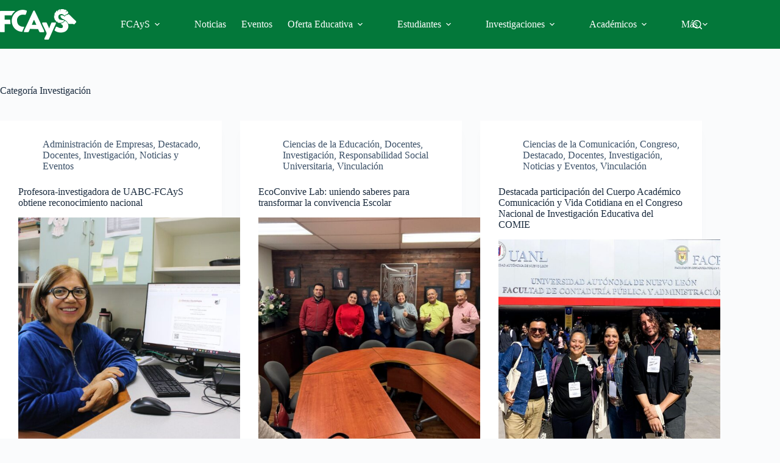

--- FILE ---
content_type: text/html; charset=UTF-8
request_url: https://fcays.ens.uabc.mx/category/investigacion/
body_size: 30083
content:
<!doctype html>
<html lang="es">
<head>
	
	<meta charset="UTF-8">
	<meta name="viewport" content="width=device-width, initial-scale=1, maximum-scale=5, viewport-fit=cover">
	<link rel="profile" href="https://gmpg.org/xfn/11">

	<title>Investigación &#8211; Facultad de Ciencias Administrativas y Sociales</title>
<meta name='robots' content='max-image-preview:large' />
<link rel="alternate" type="application/rss+xml" title="Facultad de Ciencias Administrativas y Sociales &raquo; Feed" href="https://fcays.ens.uabc.mx/feed/" />
<link rel="alternate" type="application/rss+xml" title="Facultad de Ciencias Administrativas y Sociales &raquo; Investigación RSS de la categoría" href="https://fcays.ens.uabc.mx/category/investigacion/feed/" />
<style id='wp-img-auto-sizes-contain-inline-css'>
img:is([sizes=auto i],[sizes^="auto," i]){contain-intrinsic-size:3000px 1500px}
/*# sourceURL=wp-img-auto-sizes-contain-inline-css */
</style>
<link rel='stylesheet' id='blocksy-dynamic-global-css' href='https://fcays.ens.uabc.mx/wp-content/uploads/blocksy/css/global.css?ver=28000' media='all' />
<link rel='stylesheet' id='wp-block-library-css' href='https://fcays.ens.uabc.mx/wp-includes/css/dist/block-library/style.min.css?ver=6.9' media='all' />
<style id='global-styles-inline-css'>
:root{--wp--preset--aspect-ratio--square: 1;--wp--preset--aspect-ratio--4-3: 4/3;--wp--preset--aspect-ratio--3-4: 3/4;--wp--preset--aspect-ratio--3-2: 3/2;--wp--preset--aspect-ratio--2-3: 2/3;--wp--preset--aspect-ratio--16-9: 16/9;--wp--preset--aspect-ratio--9-16: 9/16;--wp--preset--color--black: #000000;--wp--preset--color--cyan-bluish-gray: #abb8c3;--wp--preset--color--white: #ffffff;--wp--preset--color--pale-pink: #f78da7;--wp--preset--color--vivid-red: #cf2e2e;--wp--preset--color--luminous-vivid-orange: #ff6900;--wp--preset--color--luminous-vivid-amber: #fcb900;--wp--preset--color--light-green-cyan: #7bdcb5;--wp--preset--color--vivid-green-cyan: #00d084;--wp--preset--color--pale-cyan-blue: #8ed1fc;--wp--preset--color--vivid-cyan-blue: #0693e3;--wp--preset--color--vivid-purple: #9b51e0;--wp--preset--color--palette-color-1: var(--theme-palette-color-1, #03783a);--wp--preset--color--palette-color-2: var(--theme-palette-color-2, #df9818);--wp--preset--color--palette-color-3: var(--theme-palette-color-3, #3A4F66);--wp--preset--color--palette-color-4: var(--theme-palette-color-4, #192a3d);--wp--preset--color--palette-color-5: var(--theme-palette-color-5, #e1e8ed);--wp--preset--color--palette-color-6: var(--theme-palette-color-6, #f2f5f7);--wp--preset--color--palette-color-7: var(--theme-palette-color-7, #FAFBFC);--wp--preset--color--palette-color-8: var(--theme-palette-color-8, #ffffff);--wp--preset--color--palette-color-9: var(--theme-palette-color-9, #fcc232);--wp--preset--color--palette-color-10: var(--theme-palette-color-10, #024622);--wp--preset--gradient--vivid-cyan-blue-to-vivid-purple: linear-gradient(135deg,rgb(6,147,227) 0%,rgb(155,81,224) 100%);--wp--preset--gradient--light-green-cyan-to-vivid-green-cyan: linear-gradient(135deg,rgb(122,220,180) 0%,rgb(0,208,130) 100%);--wp--preset--gradient--luminous-vivid-amber-to-luminous-vivid-orange: linear-gradient(135deg,rgb(252,185,0) 0%,rgb(255,105,0) 100%);--wp--preset--gradient--luminous-vivid-orange-to-vivid-red: linear-gradient(135deg,rgb(255,105,0) 0%,rgb(207,46,46) 100%);--wp--preset--gradient--very-light-gray-to-cyan-bluish-gray: linear-gradient(135deg,rgb(238,238,238) 0%,rgb(169,184,195) 100%);--wp--preset--gradient--cool-to-warm-spectrum: linear-gradient(135deg,rgb(74,234,220) 0%,rgb(151,120,209) 20%,rgb(207,42,186) 40%,rgb(238,44,130) 60%,rgb(251,105,98) 80%,rgb(254,248,76) 100%);--wp--preset--gradient--blush-light-purple: linear-gradient(135deg,rgb(255,206,236) 0%,rgb(152,150,240) 100%);--wp--preset--gradient--blush-bordeaux: linear-gradient(135deg,rgb(254,205,165) 0%,rgb(254,45,45) 50%,rgb(107,0,62) 100%);--wp--preset--gradient--luminous-dusk: linear-gradient(135deg,rgb(255,203,112) 0%,rgb(199,81,192) 50%,rgb(65,88,208) 100%);--wp--preset--gradient--pale-ocean: linear-gradient(135deg,rgb(255,245,203) 0%,rgb(182,227,212) 50%,rgb(51,167,181) 100%);--wp--preset--gradient--electric-grass: linear-gradient(135deg,rgb(202,248,128) 0%,rgb(113,206,126) 100%);--wp--preset--gradient--midnight: linear-gradient(135deg,rgb(2,3,129) 0%,rgb(40,116,252) 100%);--wp--preset--gradient--juicy-peach: linear-gradient(to right, #ffecd2 0%, #fcb69f 100%);--wp--preset--gradient--young-passion: linear-gradient(to right, #ff8177 0%, #ff867a 0%, #ff8c7f 21%, #f99185 52%, #cf556c 78%, #b12a5b 100%);--wp--preset--gradient--true-sunset: linear-gradient(to right, #fa709a 0%, #fee140 100%);--wp--preset--gradient--morpheus-den: linear-gradient(to top, #30cfd0 0%, #330867 100%);--wp--preset--gradient--plum-plate: linear-gradient(135deg, #667eea 0%, #764ba2 100%);--wp--preset--gradient--aqua-splash: linear-gradient(15deg, #13547a 0%, #80d0c7 100%);--wp--preset--gradient--love-kiss: linear-gradient(to top, #ff0844 0%, #ffb199 100%);--wp--preset--gradient--new-retrowave: linear-gradient(to top, #3b41c5 0%, #a981bb 49%, #ffc8a9 100%);--wp--preset--gradient--plum-bath: linear-gradient(to top, #cc208e 0%, #6713d2 100%);--wp--preset--gradient--high-flight: linear-gradient(to right, #0acffe 0%, #495aff 100%);--wp--preset--gradient--teen-party: linear-gradient(-225deg, #FF057C 0%, #8D0B93 50%, #321575 100%);--wp--preset--gradient--fabled-sunset: linear-gradient(-225deg, #231557 0%, #44107A 29%, #FF1361 67%, #FFF800 100%);--wp--preset--gradient--arielle-smile: radial-gradient(circle 248px at center, #16d9e3 0%, #30c7ec 47%, #46aef7 100%);--wp--preset--gradient--itmeo-branding: linear-gradient(180deg, #2af598 0%, #009efd 100%);--wp--preset--gradient--deep-blue: linear-gradient(to right, #6a11cb 0%, #2575fc 100%);--wp--preset--gradient--strong-bliss: linear-gradient(to right, #f78ca0 0%, #f9748f 19%, #fd868c 60%, #fe9a8b 100%);--wp--preset--gradient--sweet-period: linear-gradient(to top, #3f51b1 0%, #5a55ae 13%, #7b5fac 25%, #8f6aae 38%, #a86aa4 50%, #cc6b8e 62%, #f18271 75%, #f3a469 87%, #f7c978 100%);--wp--preset--gradient--purple-division: linear-gradient(to top, #7028e4 0%, #e5b2ca 100%);--wp--preset--gradient--cold-evening: linear-gradient(to top, #0c3483 0%, #a2b6df 100%, #6b8cce 100%, #a2b6df 100%);--wp--preset--gradient--mountain-rock: linear-gradient(to right, #868f96 0%, #596164 100%);--wp--preset--gradient--desert-hump: linear-gradient(to top, #c79081 0%, #dfa579 100%);--wp--preset--gradient--ethernal-constance: linear-gradient(to top, #09203f 0%, #537895 100%);--wp--preset--gradient--happy-memories: linear-gradient(-60deg, #ff5858 0%, #f09819 100%);--wp--preset--gradient--grown-early: linear-gradient(to top, #0ba360 0%, #3cba92 100%);--wp--preset--gradient--morning-salad: linear-gradient(-225deg, #B7F8DB 0%, #50A7C2 100%);--wp--preset--gradient--night-call: linear-gradient(-225deg, #AC32E4 0%, #7918F2 48%, #4801FF 100%);--wp--preset--gradient--mind-crawl: linear-gradient(-225deg, #473B7B 0%, #3584A7 51%, #30D2BE 100%);--wp--preset--gradient--angel-care: linear-gradient(-225deg, #FFE29F 0%, #FFA99F 48%, #FF719A 100%);--wp--preset--gradient--juicy-cake: linear-gradient(to top, #e14fad 0%, #f9d423 100%);--wp--preset--gradient--rich-metal: linear-gradient(to right, #d7d2cc 0%, #304352 100%);--wp--preset--gradient--mole-hall: linear-gradient(-20deg, #616161 0%, #9bc5c3 100%);--wp--preset--gradient--cloudy-knoxville: linear-gradient(120deg, #fdfbfb 0%, #ebedee 100%);--wp--preset--gradient--soft-grass: linear-gradient(to top, #c1dfc4 0%, #deecdd 100%);--wp--preset--gradient--saint-petersburg: linear-gradient(135deg, #f5f7fa 0%, #c3cfe2 100%);--wp--preset--gradient--everlasting-sky: linear-gradient(135deg, #fdfcfb 0%, #e2d1c3 100%);--wp--preset--gradient--kind-steel: linear-gradient(-20deg, #e9defa 0%, #fbfcdb 100%);--wp--preset--gradient--over-sun: linear-gradient(60deg, #abecd6 0%, #fbed96 100%);--wp--preset--gradient--premium-white: linear-gradient(to top, #d5d4d0 0%, #d5d4d0 1%, #eeeeec 31%, #efeeec 75%, #e9e9e7 100%);--wp--preset--gradient--clean-mirror: linear-gradient(45deg, #93a5cf 0%, #e4efe9 100%);--wp--preset--gradient--wild-apple: linear-gradient(to top, #d299c2 0%, #fef9d7 100%);--wp--preset--gradient--snow-again: linear-gradient(to top, #e6e9f0 0%, #eef1f5 100%);--wp--preset--gradient--confident-cloud: linear-gradient(to top, #dad4ec 0%, #dad4ec 1%, #f3e7e9 100%);--wp--preset--gradient--glass-water: linear-gradient(to top, #dfe9f3 0%, white 100%);--wp--preset--gradient--perfect-white: linear-gradient(-225deg, #E3FDF5 0%, #FFE6FA 100%);--wp--preset--font-size--small: 13px;--wp--preset--font-size--medium: 20px;--wp--preset--font-size--large: clamp(22px, 1.375rem + ((1vw - 3.2px) * 0.625), 30px);--wp--preset--font-size--x-large: clamp(30px, 1.875rem + ((1vw - 3.2px) * 1.563), 50px);--wp--preset--font-size--xx-large: clamp(45px, 2.813rem + ((1vw - 3.2px) * 2.734), 80px);--wp--preset--spacing--20: 0.44rem;--wp--preset--spacing--30: 0.67rem;--wp--preset--spacing--40: 1rem;--wp--preset--spacing--50: 1.5rem;--wp--preset--spacing--60: 2.25rem;--wp--preset--spacing--70: 3.38rem;--wp--preset--spacing--80: 5.06rem;--wp--preset--shadow--natural: 6px 6px 9px rgba(0, 0, 0, 0.2);--wp--preset--shadow--deep: 12px 12px 50px rgba(0, 0, 0, 0.4);--wp--preset--shadow--sharp: 6px 6px 0px rgba(0, 0, 0, 0.2);--wp--preset--shadow--outlined: 6px 6px 0px -3px rgb(255, 255, 255), 6px 6px rgb(0, 0, 0);--wp--preset--shadow--crisp: 6px 6px 0px rgb(0, 0, 0);}:root { --wp--style--global--content-size: var(--theme-block-max-width);--wp--style--global--wide-size: var(--theme-block-wide-max-width); }:where(body) { margin: 0; }.wp-site-blocks > .alignleft { float: left; margin-right: 2em; }.wp-site-blocks > .alignright { float: right; margin-left: 2em; }.wp-site-blocks > .aligncenter { justify-content: center; margin-left: auto; margin-right: auto; }:where(.wp-site-blocks) > * { margin-block-start: var(--theme-content-spacing); margin-block-end: 0; }:where(.wp-site-blocks) > :first-child { margin-block-start: 0; }:where(.wp-site-blocks) > :last-child { margin-block-end: 0; }:root { --wp--style--block-gap: var(--theme-content-spacing); }:root :where(.is-layout-flow) > :first-child{margin-block-start: 0;}:root :where(.is-layout-flow) > :last-child{margin-block-end: 0;}:root :where(.is-layout-flow) > *{margin-block-start: var(--theme-content-spacing);margin-block-end: 0;}:root :where(.is-layout-constrained) > :first-child{margin-block-start: 0;}:root :where(.is-layout-constrained) > :last-child{margin-block-end: 0;}:root :where(.is-layout-constrained) > *{margin-block-start: var(--theme-content-spacing);margin-block-end: 0;}:root :where(.is-layout-flex){gap: var(--theme-content-spacing);}:root :where(.is-layout-grid){gap: var(--theme-content-spacing);}.is-layout-flow > .alignleft{float: left;margin-inline-start: 0;margin-inline-end: 2em;}.is-layout-flow > .alignright{float: right;margin-inline-start: 2em;margin-inline-end: 0;}.is-layout-flow > .aligncenter{margin-left: auto !important;margin-right: auto !important;}.is-layout-constrained > .alignleft{float: left;margin-inline-start: 0;margin-inline-end: 2em;}.is-layout-constrained > .alignright{float: right;margin-inline-start: 2em;margin-inline-end: 0;}.is-layout-constrained > .aligncenter{margin-left: auto !important;margin-right: auto !important;}.is-layout-constrained > :where(:not(.alignleft):not(.alignright):not(.alignfull)){max-width: var(--wp--style--global--content-size);margin-left: auto !important;margin-right: auto !important;}.is-layout-constrained > .alignwide{max-width: var(--wp--style--global--wide-size);}body .is-layout-flex{display: flex;}.is-layout-flex{flex-wrap: wrap;align-items: center;}.is-layout-flex > :is(*, div){margin: 0;}body .is-layout-grid{display: grid;}.is-layout-grid > :is(*, div){margin: 0;}body{padding-top: 0px;padding-right: 0px;padding-bottom: 0px;padding-left: 0px;}:root :where(.wp-element-button, .wp-block-button__link){font-style: inherit;font-weight: inherit;letter-spacing: inherit;text-transform: inherit;}.has-black-color{color: var(--wp--preset--color--black) !important;}.has-cyan-bluish-gray-color{color: var(--wp--preset--color--cyan-bluish-gray) !important;}.has-white-color{color: var(--wp--preset--color--white) !important;}.has-pale-pink-color{color: var(--wp--preset--color--pale-pink) !important;}.has-vivid-red-color{color: var(--wp--preset--color--vivid-red) !important;}.has-luminous-vivid-orange-color{color: var(--wp--preset--color--luminous-vivid-orange) !important;}.has-luminous-vivid-amber-color{color: var(--wp--preset--color--luminous-vivid-amber) !important;}.has-light-green-cyan-color{color: var(--wp--preset--color--light-green-cyan) !important;}.has-vivid-green-cyan-color{color: var(--wp--preset--color--vivid-green-cyan) !important;}.has-pale-cyan-blue-color{color: var(--wp--preset--color--pale-cyan-blue) !important;}.has-vivid-cyan-blue-color{color: var(--wp--preset--color--vivid-cyan-blue) !important;}.has-vivid-purple-color{color: var(--wp--preset--color--vivid-purple) !important;}.has-palette-color-1-color{color: var(--wp--preset--color--palette-color-1) !important;}.has-palette-color-2-color{color: var(--wp--preset--color--palette-color-2) !important;}.has-palette-color-3-color{color: var(--wp--preset--color--palette-color-3) !important;}.has-palette-color-4-color{color: var(--wp--preset--color--palette-color-4) !important;}.has-palette-color-5-color{color: var(--wp--preset--color--palette-color-5) !important;}.has-palette-color-6-color{color: var(--wp--preset--color--palette-color-6) !important;}.has-palette-color-7-color{color: var(--wp--preset--color--palette-color-7) !important;}.has-palette-color-8-color{color: var(--wp--preset--color--palette-color-8) !important;}.has-palette-color-9-color{color: var(--wp--preset--color--palette-color-9) !important;}.has-palette-color-10-color{color: var(--wp--preset--color--palette-color-10) !important;}.has-black-background-color{background-color: var(--wp--preset--color--black) !important;}.has-cyan-bluish-gray-background-color{background-color: var(--wp--preset--color--cyan-bluish-gray) !important;}.has-white-background-color{background-color: var(--wp--preset--color--white) !important;}.has-pale-pink-background-color{background-color: var(--wp--preset--color--pale-pink) !important;}.has-vivid-red-background-color{background-color: var(--wp--preset--color--vivid-red) !important;}.has-luminous-vivid-orange-background-color{background-color: var(--wp--preset--color--luminous-vivid-orange) !important;}.has-luminous-vivid-amber-background-color{background-color: var(--wp--preset--color--luminous-vivid-amber) !important;}.has-light-green-cyan-background-color{background-color: var(--wp--preset--color--light-green-cyan) !important;}.has-vivid-green-cyan-background-color{background-color: var(--wp--preset--color--vivid-green-cyan) !important;}.has-pale-cyan-blue-background-color{background-color: var(--wp--preset--color--pale-cyan-blue) !important;}.has-vivid-cyan-blue-background-color{background-color: var(--wp--preset--color--vivid-cyan-blue) !important;}.has-vivid-purple-background-color{background-color: var(--wp--preset--color--vivid-purple) !important;}.has-palette-color-1-background-color{background-color: var(--wp--preset--color--palette-color-1) !important;}.has-palette-color-2-background-color{background-color: var(--wp--preset--color--palette-color-2) !important;}.has-palette-color-3-background-color{background-color: var(--wp--preset--color--palette-color-3) !important;}.has-palette-color-4-background-color{background-color: var(--wp--preset--color--palette-color-4) !important;}.has-palette-color-5-background-color{background-color: var(--wp--preset--color--palette-color-5) !important;}.has-palette-color-6-background-color{background-color: var(--wp--preset--color--palette-color-6) !important;}.has-palette-color-7-background-color{background-color: var(--wp--preset--color--palette-color-7) !important;}.has-palette-color-8-background-color{background-color: var(--wp--preset--color--palette-color-8) !important;}.has-palette-color-9-background-color{background-color: var(--wp--preset--color--palette-color-9) !important;}.has-palette-color-10-background-color{background-color: var(--wp--preset--color--palette-color-10) !important;}.has-black-border-color{border-color: var(--wp--preset--color--black) !important;}.has-cyan-bluish-gray-border-color{border-color: var(--wp--preset--color--cyan-bluish-gray) !important;}.has-white-border-color{border-color: var(--wp--preset--color--white) !important;}.has-pale-pink-border-color{border-color: var(--wp--preset--color--pale-pink) !important;}.has-vivid-red-border-color{border-color: var(--wp--preset--color--vivid-red) !important;}.has-luminous-vivid-orange-border-color{border-color: var(--wp--preset--color--luminous-vivid-orange) !important;}.has-luminous-vivid-amber-border-color{border-color: var(--wp--preset--color--luminous-vivid-amber) !important;}.has-light-green-cyan-border-color{border-color: var(--wp--preset--color--light-green-cyan) !important;}.has-vivid-green-cyan-border-color{border-color: var(--wp--preset--color--vivid-green-cyan) !important;}.has-pale-cyan-blue-border-color{border-color: var(--wp--preset--color--pale-cyan-blue) !important;}.has-vivid-cyan-blue-border-color{border-color: var(--wp--preset--color--vivid-cyan-blue) !important;}.has-vivid-purple-border-color{border-color: var(--wp--preset--color--vivid-purple) !important;}.has-palette-color-1-border-color{border-color: var(--wp--preset--color--palette-color-1) !important;}.has-palette-color-2-border-color{border-color: var(--wp--preset--color--palette-color-2) !important;}.has-palette-color-3-border-color{border-color: var(--wp--preset--color--palette-color-3) !important;}.has-palette-color-4-border-color{border-color: var(--wp--preset--color--palette-color-4) !important;}.has-palette-color-5-border-color{border-color: var(--wp--preset--color--palette-color-5) !important;}.has-palette-color-6-border-color{border-color: var(--wp--preset--color--palette-color-6) !important;}.has-palette-color-7-border-color{border-color: var(--wp--preset--color--palette-color-7) !important;}.has-palette-color-8-border-color{border-color: var(--wp--preset--color--palette-color-8) !important;}.has-palette-color-9-border-color{border-color: var(--wp--preset--color--palette-color-9) !important;}.has-palette-color-10-border-color{border-color: var(--wp--preset--color--palette-color-10) !important;}.has-vivid-cyan-blue-to-vivid-purple-gradient-background{background: var(--wp--preset--gradient--vivid-cyan-blue-to-vivid-purple) !important;}.has-light-green-cyan-to-vivid-green-cyan-gradient-background{background: var(--wp--preset--gradient--light-green-cyan-to-vivid-green-cyan) !important;}.has-luminous-vivid-amber-to-luminous-vivid-orange-gradient-background{background: var(--wp--preset--gradient--luminous-vivid-amber-to-luminous-vivid-orange) !important;}.has-luminous-vivid-orange-to-vivid-red-gradient-background{background: var(--wp--preset--gradient--luminous-vivid-orange-to-vivid-red) !important;}.has-very-light-gray-to-cyan-bluish-gray-gradient-background{background: var(--wp--preset--gradient--very-light-gray-to-cyan-bluish-gray) !important;}.has-cool-to-warm-spectrum-gradient-background{background: var(--wp--preset--gradient--cool-to-warm-spectrum) !important;}.has-blush-light-purple-gradient-background{background: var(--wp--preset--gradient--blush-light-purple) !important;}.has-blush-bordeaux-gradient-background{background: var(--wp--preset--gradient--blush-bordeaux) !important;}.has-luminous-dusk-gradient-background{background: var(--wp--preset--gradient--luminous-dusk) !important;}.has-pale-ocean-gradient-background{background: var(--wp--preset--gradient--pale-ocean) !important;}.has-electric-grass-gradient-background{background: var(--wp--preset--gradient--electric-grass) !important;}.has-midnight-gradient-background{background: var(--wp--preset--gradient--midnight) !important;}.has-juicy-peach-gradient-background{background: var(--wp--preset--gradient--juicy-peach) !important;}.has-young-passion-gradient-background{background: var(--wp--preset--gradient--young-passion) !important;}.has-true-sunset-gradient-background{background: var(--wp--preset--gradient--true-sunset) !important;}.has-morpheus-den-gradient-background{background: var(--wp--preset--gradient--morpheus-den) !important;}.has-plum-plate-gradient-background{background: var(--wp--preset--gradient--plum-plate) !important;}.has-aqua-splash-gradient-background{background: var(--wp--preset--gradient--aqua-splash) !important;}.has-love-kiss-gradient-background{background: var(--wp--preset--gradient--love-kiss) !important;}.has-new-retrowave-gradient-background{background: var(--wp--preset--gradient--new-retrowave) !important;}.has-plum-bath-gradient-background{background: var(--wp--preset--gradient--plum-bath) !important;}.has-high-flight-gradient-background{background: var(--wp--preset--gradient--high-flight) !important;}.has-teen-party-gradient-background{background: var(--wp--preset--gradient--teen-party) !important;}.has-fabled-sunset-gradient-background{background: var(--wp--preset--gradient--fabled-sunset) !important;}.has-arielle-smile-gradient-background{background: var(--wp--preset--gradient--arielle-smile) !important;}.has-itmeo-branding-gradient-background{background: var(--wp--preset--gradient--itmeo-branding) !important;}.has-deep-blue-gradient-background{background: var(--wp--preset--gradient--deep-blue) !important;}.has-strong-bliss-gradient-background{background: var(--wp--preset--gradient--strong-bliss) !important;}.has-sweet-period-gradient-background{background: var(--wp--preset--gradient--sweet-period) !important;}.has-purple-division-gradient-background{background: var(--wp--preset--gradient--purple-division) !important;}.has-cold-evening-gradient-background{background: var(--wp--preset--gradient--cold-evening) !important;}.has-mountain-rock-gradient-background{background: var(--wp--preset--gradient--mountain-rock) !important;}.has-desert-hump-gradient-background{background: var(--wp--preset--gradient--desert-hump) !important;}.has-ethernal-constance-gradient-background{background: var(--wp--preset--gradient--ethernal-constance) !important;}.has-happy-memories-gradient-background{background: var(--wp--preset--gradient--happy-memories) !important;}.has-grown-early-gradient-background{background: var(--wp--preset--gradient--grown-early) !important;}.has-morning-salad-gradient-background{background: var(--wp--preset--gradient--morning-salad) !important;}.has-night-call-gradient-background{background: var(--wp--preset--gradient--night-call) !important;}.has-mind-crawl-gradient-background{background: var(--wp--preset--gradient--mind-crawl) !important;}.has-angel-care-gradient-background{background: var(--wp--preset--gradient--angel-care) !important;}.has-juicy-cake-gradient-background{background: var(--wp--preset--gradient--juicy-cake) !important;}.has-rich-metal-gradient-background{background: var(--wp--preset--gradient--rich-metal) !important;}.has-mole-hall-gradient-background{background: var(--wp--preset--gradient--mole-hall) !important;}.has-cloudy-knoxville-gradient-background{background: var(--wp--preset--gradient--cloudy-knoxville) !important;}.has-soft-grass-gradient-background{background: var(--wp--preset--gradient--soft-grass) !important;}.has-saint-petersburg-gradient-background{background: var(--wp--preset--gradient--saint-petersburg) !important;}.has-everlasting-sky-gradient-background{background: var(--wp--preset--gradient--everlasting-sky) !important;}.has-kind-steel-gradient-background{background: var(--wp--preset--gradient--kind-steel) !important;}.has-over-sun-gradient-background{background: var(--wp--preset--gradient--over-sun) !important;}.has-premium-white-gradient-background{background: var(--wp--preset--gradient--premium-white) !important;}.has-clean-mirror-gradient-background{background: var(--wp--preset--gradient--clean-mirror) !important;}.has-wild-apple-gradient-background{background: var(--wp--preset--gradient--wild-apple) !important;}.has-snow-again-gradient-background{background: var(--wp--preset--gradient--snow-again) !important;}.has-confident-cloud-gradient-background{background: var(--wp--preset--gradient--confident-cloud) !important;}.has-glass-water-gradient-background{background: var(--wp--preset--gradient--glass-water) !important;}.has-perfect-white-gradient-background{background: var(--wp--preset--gradient--perfect-white) !important;}.has-small-font-size{font-size: var(--wp--preset--font-size--small) !important;}.has-medium-font-size{font-size: var(--wp--preset--font-size--medium) !important;}.has-large-font-size{font-size: var(--wp--preset--font-size--large) !important;}.has-x-large-font-size{font-size: var(--wp--preset--font-size--x-large) !important;}.has-xx-large-font-size{font-size: var(--wp--preset--font-size--xx-large) !important;}
:root :where(.wp-block-pullquote){font-size: clamp(0.984em, 0.984rem + ((1vw - 0.2em) * 0.645), 1.5em);line-height: 1.6;}
/*# sourceURL=global-styles-inline-css */
</style>
<link rel='stylesheet' id='wpcf-swiper-css' href='https://fcays.ens.uabc.mx/wp-content/plugins/wp-carousel-free/public/css/swiper-bundle.min.css?ver=2.7.10' media='all' />
<link rel='stylesheet' id='wp-carousel-free-fontawesome-css' href='https://fcays.ens.uabc.mx/wp-content/plugins/wp-carousel-free/public/css/font-awesome.min.css?ver=2.7.10' media='all' />
<link rel='stylesheet' id='wpcf-fancybox-popup-css' href='https://fcays.ens.uabc.mx/wp-content/plugins/wp-carousel-free/public/css/jquery.fancybox.min.css?ver=2.7.10' media='all' />
<link rel='stylesheet' id='wp-carousel-free-css' href='https://fcays.ens.uabc.mx/wp-content/plugins/wp-carousel-free/public/css/wp-carousel-free-public.min.css?ver=2.7.10' media='all' />
<style id='wp-carousel-free-inline-css'>
.sp-wp-carousel-free-id-11640.wpcf-fancybox-wrapper .fancybox-bg{background: #0b0b0b;opacity: 0.8;}.sp-wp-carousel-free-id-11640.wpcf-fancybox-wrapper .fancybox-navigation .fancybox-button .wpcp-fancybox-nav-arrow i {color: #ccc;}.sp-wp-carousel-free-id-11640.wpcf-fancybox-wrapper .fancybox-navigation .fancybox-button .wpcp-fancybox-nav-arrow i:hover {color: #fff;}.sp-wp-carousel-free-id-11640.wpcf-fancybox-wrapper .fancybox-navigation .fancybox-button {background: #1e1e1e;}.sp-wp-carousel-free-id-11640.wpcf-fancybox-wrapper .fancybox-navigation .fancybox-button:hover {background: #1e1e1e;}#sp-wp-carousel-free-id-11640 .wpcp-swiper-dots {margin: 40px 0px 0px 0px;}.wpcp-wrapper-11640 .swiper-wrapper .swiper-slide-kenburn, .wpcp-wrapper-11640 .swiper-wrapper, .wpcp-wrapper-11640 .wpcpro-row{align-items: center;}#sp-wp-carousel-free-id-11640 .wpcp-single-item {box-shadow: 0px 0px 0px 0px #dddddd;transition: all .3s;margin: 0px;}#sp-wp-carousel-free-id-11640.swiper-flip .wpcp-single-item{margin: 0!important;}#sp-wp-carousel-free-id-11640 .wpcp-single-item:hover {box-shadow: 0px 0px 0px 0px #dddddd;}#sp-wp-carousel-free-id-11640.sp-wpcp-11640 .wpcp-single-item {border: 1px solid #dddddd;}#sp-wp-carousel-free-id-11640.wpcp-carousel-section.sp-wpcp-11640 .swiper-button-prev,#sp-wp-carousel-free-id-11640.wpcp-carousel-section.sp-wpcp-11640 .swiper-button-next,#sp-wp-carousel-free-id-11640.wpcp-carousel-section.sp-wpcp-11640 .swiper-button-prev:hover,#sp-wp-carousel-free-id-11640.wpcp-carousel-section.sp-wpcp-11640 .swiper-button-next:hover {font-size: 18px ; font-weight: 400;}#sp-wp-carousel-free-id-11640.sp-wpcp-11640 .swiper-button-prev,#sp-wp-carousel-free-id-11640.sp-wpcp-11640 .swiper-button-next,#sp-wp-carousel-free-id-11640.sp-wpcp-11640 .swiper-button-prev:hover,#sp-wp-carousel-free-id-11640.sp-wpcp-11640 .swiper-button-next:hover {background: none;border: none;font-size: 30px;}#sp-wp-carousel-free-id-11640.sp-wpcp-11640 .swiper-button-prev i,#sp-wp-carousel-free-id-11640.sp-wpcp-11640 .swiper-button-next i {color: #aaa;}#sp-wp-carousel-free-id-11640.sp-wpcp-11640 .swiper-button-prev i:hover,#sp-wp-carousel-free-id-11640.sp-wpcp-11640 .swiper-button-next i:hover {color: #178087;}#sp-wp-carousel-free-id-11640 .wpcpro-row>[class*="wpcpro-col-"] { padding: 0 10px; padding-bottom: 20px;} #sp-wp-carousel-free-id-11640 .swiper-slide .single-item-fade:not(:last-child) { margin-right: 20px;}@media (min-width: 480px) { .wpcpro-row .wpcpro-col-sm-1 { flex: 0 0 100%; max-width: 100%; } .wpcpro-row .wpcpro-col-sm-2 { flex: 0 0 50%; max-width: 50%; } .wpcpro-row .wpcpro-col-sm-2-5 { flex: 0 0 75%; max-width: 75%; } .wpcpro-row .wpcpro-col-sm-3 { flex: 0 0 33.333%; max-width: 33.333%; } .wpcpro-row .wpcpro-col-sm-4 { flex: 0 0 25%; max-width: 25%; } .wpcpro-row .wpcpro-col-sm-5 { flex: 0 0 20%; max-width: 20%; } .wpcpro-row .wpcpro-col-sm-6 { flex: 0 0 16.66666666666667%; max-width: 16.66666666666667%; } .wpcpro-row .wpcpro-col-sm-7 { flex: 0 0 14.28571428%; max-width: 14.28571428%; } .wpcpro-row .wpcpro-col-sm-8 { flex: 0 0 12.5%; max-width: 12.5%; } } @media (max-width: 480px) { .wpcpro-row .wpcpro-col-xs-1 { flex: 0 0 100%; max-width: 100%; } .wpcpro-row .wpcpro-col-xs-2 { flex: 0 0 50%; max-width: 50%; } .wpcpro-row .wpcpro-col-xs-3 { flex: 0 0 33.222%; max-width: 33.222%; } .wpcpro-row .wpcpro-col-xs-4 { flex: 0 0 25%; max-width: 25%; } .wpcpro-row .wpcpro-col-xs-5 { flex: 0 0 20%; max-width: 20%; } .wpcpro-row .wpcpro-col-xs-6 { flex: 0 0 16.6667%; max-width: 16.6667%; } .wpcpro-row .wpcpro-col-xs-7 { flex: 0 0 14.28571428%; max-width: 14.28571428%; } .wpcpro-row .wpcpro-col-xs-8 { flex: 0 0 12.5%; max-width: 12.5%; } } @media (min-width: 736px) { .wpcpro-row .wpcpro-col-md-1 { flex: 0 0 100%; max-width: 100%; } .wpcpro-row .wpcpro-col-md-2 { flex: 0 0 50%; max-width: 50%; } .wpcpro-row .wpcpro-col-md-2-5 { flex: 0 0 75%; max-width: 75%; } .wpcpro-row .wpcpro-col-md-3 { flex: 0 0 33.333%; max-width: 33.333%; } .wpcpro-row .wpcpro-col-md-4 { flex: 0 0 25%; max-width: 25%; } .wpcpro-row .wpcpro-col-md-5 { flex: 0 0 20%; max-width: 20%; } .wpcpro-row .wpcpro-col-md-6 { flex: 0 0 16.66666666666667%; max-width: 16.66666666666667%; } .wpcpro-row .wpcpro-col-md-7 { flex: 0 0 14.28571428%; max-width: 14.28571428%; } .wpcpro-row .wpcpro-col-md-8 { flex: 0 0 12.5%; max-width: 12.5%; } } @media (min-width: 980px) { .wpcpro-row .wpcpro-col-lg-1 { flex: 0 0 100%; max-width: 100%; } .wpcpro-row .wpcpro-col-lg-2 { flex: 0 0 50%; max-width: 50%; } .wpcpro-row .wpcpro-col-lg-3 { flex: 0 0 33.222%; max-width: 33.222%; } .wpcpro-row .wpcpro-col-lg-4 { flex: 0 0 25%; max-width: 25%; } .wpcpro-row .wpcpro-col-lg-5 { flex: 0 0 20%; max-width: 20%; } .wpcpro-row .wpcpro-col-lg-6 { flex: 0 0 16.6667%; max-width: 16.6667%; } .wpcpro-row .wpcpro-col-lg-7 { flex: 0 0 14.28571428%; max-width: 14.28571428%; } .wpcpro-row .wpcpro-col-lg-8 { flex: 0 0 12.5%; max-width: 12.5%; } } @media (min-width: 1200px) { .wpcpro-row .wpcpro-col-xl-1 { flex: 0 0 100%; max-width: 100%; } .wpcpro-row .wpcpro-col-xl-2 { flex: 0 0 50%; max-width: 50%; } .wpcpro-row .wpcpro-col-xl-3 { flex: 0 0 33.22222222%; max-width: 33.22222222%; } .wpcpro-row .wpcpro-col-xl-4 { flex: 0 0 25%; max-width: 25%; } .wpcpro-row .wpcpro-col-xl-5 { flex: 0 0 20%; max-width: 20%; } .wpcpro-row .wpcpro-col-xl-6 { flex: 0 0 16.66667%; max-width: 16.66667%; } .wpcpro-row .wpcpro-col-xl-7 { flex: 0 0 14.28571428%; max-width: 14.28571428%; } .wpcpro-row .wpcpro-col-xl-8 { flex: 0 0 12.5%; max-width: 12.5%; } }
/*# sourceURL=wp-carousel-free-inline-css */
</style>
<link rel='stylesheet' id='etn-icon-css' href='https://fcays.ens.uabc.mx/wp-content/plugins/wp-event-solution/assets/css/etn-icon.css?ver=4.0.51' media='all' />
<link rel='stylesheet' id='etn-public-css-css' href='https://fcays.ens.uabc.mx/wp-content/plugins/wp-event-solution/build/css/event-manager-public-styles.css?ver=4.0.51' media='all' />
<link rel='stylesheet' id='ct-main-styles-css' href='https://fcays.ens.uabc.mx/wp-content/themes/blocksy/static/bundle/main.min.css?ver=2.1.23' media='all' />
<link rel='stylesheet' id='ct-page-title-styles-css' href='https://fcays.ens.uabc.mx/wp-content/themes/blocksy/static/bundle/page-title.min.css?ver=2.1.23' media='all' />
<link rel='stylesheet' id='ct-elementor-styles-css' href='https://fcays.ens.uabc.mx/wp-content/themes/blocksy/static/bundle/elementor-frontend.min.css?ver=2.1.23' media='all' />
<script src="https://fcays.ens.uabc.mx/wp-includes/js/jquery/jquery.min.js?ver=3.7.1" id="jquery-core-js"></script>
<script src="https://fcays.ens.uabc.mx/wp-includes/js/jquery/jquery-migrate.min.js?ver=3.4.1" id="jquery-migrate-js"></script>
<link rel="https://api.w.org/" href="https://fcays.ens.uabc.mx/wp-json/" /><link rel="alternate" title="JSON" type="application/json" href="https://fcays.ens.uabc.mx/wp-json/wp/v2/categories/97" /><link rel="EditURI" type="application/rsd+xml" title="RSD" href="https://fcays.ens.uabc.mx/xmlrpc.php?rsd" />
<meta name="generator" content="WordPress 6.9" />
<!--advanced-views:styles--><noscript><link rel='stylesheet' href='https://fcays.ens.uabc.mx/wp-content/themes/blocksy/static/bundle/no-scripts.min.css' type='text/css'></noscript>
<meta name="generator" content="Elementor 3.34.1; features: e_font_icon_svg, additional_custom_breakpoints; settings: css_print_method-external, google_font-enabled, font_display-swap">
			<style>
				.e-con.e-parent:nth-of-type(n+4):not(.e-lazyloaded):not(.e-no-lazyload),
				.e-con.e-parent:nth-of-type(n+4):not(.e-lazyloaded):not(.e-no-lazyload) * {
					background-image: none !important;
				}
				@media screen and (max-height: 1024px) {
					.e-con.e-parent:nth-of-type(n+3):not(.e-lazyloaded):not(.e-no-lazyload),
					.e-con.e-parent:nth-of-type(n+3):not(.e-lazyloaded):not(.e-no-lazyload) * {
						background-image: none !important;
					}
				}
				@media screen and (max-height: 640px) {
					.e-con.e-parent:nth-of-type(n+2):not(.e-lazyloaded):not(.e-no-lazyload),
					.e-con.e-parent:nth-of-type(n+2):not(.e-lazyloaded):not(.e-no-lazyload) * {
						background-image: none !important;
					}
				}
			</style>
				</head>


<body class="archive category category-investigacion category-97 wp-custom-logo wp-embed-responsive wp-theme-blocksy elementor-default elementor-kit-11658 ct-elementor-default-template" data-link="type-2" data-prefix="categories" data-header="type-1" data-footer="type-1">

<a class="skip-link screen-reader-text" href="#main">Saltar al contenido</a><div class="ct-drawer-canvas" data-location="start">
		<div id="search-modal" class="ct-panel" data-behaviour="modal" role="dialog" aria-label="Search modal" inert>
			<div class="ct-panel-actions">
				<button class="ct-toggle-close" data-type="type-1" aria-label="Close search modal">
					<svg class="ct-icon" width="12" height="12" viewBox="0 0 15 15"><path d="M1 15a1 1 0 01-.71-.29 1 1 0 010-1.41l5.8-5.8-5.8-5.8A1 1 0 011.7.29l5.8 5.8 5.8-5.8a1 1 0 011.41 1.41l-5.8 5.8 5.8 5.8a1 1 0 01-1.41 1.41l-5.8-5.8-5.8 5.8A1 1 0 011 15z"/></svg>				</button>
			</div>

			<div class="ct-panel-content">
				

<form role="search" method="get" class="ct-search-form"  action="https://fcays.ens.uabc.mx/" aria-haspopup="listbox" data-live-results="thumbs">

	<input 
		type="search" class="modal-field"		placeholder="Buscar"
		value=""
		name="s"
		autocomplete="off"
		title="Search for..."
		aria-label="Search for..."
			>

	<div class="ct-search-form-controls">
		
		<button type="submit" class="wp-element-button" data-button="icon" aria-label="Search button">
			<svg class="ct-icon ct-search-button-content" aria-hidden="true" width="15" height="15" viewBox="0 0 15 15"><path d="M14.8,13.7L12,11c0.9-1.2,1.5-2.6,1.5-4.2c0-3.7-3-6.8-6.8-6.8S0,3,0,6.8s3,6.8,6.8,6.8c1.6,0,3.1-0.6,4.2-1.5l2.8,2.8c0.1,0.1,0.3,0.2,0.5,0.2s0.4-0.1,0.5-0.2C15.1,14.5,15.1,14,14.8,13.7z M1.5,6.8c0-2.9,2.4-5.2,5.2-5.2S12,3.9,12,6.8S9.6,12,6.8,12S1.5,9.6,1.5,6.8z"/></svg>
			<span class="ct-ajax-loader">
				<svg viewBox="0 0 24 24">
					<circle cx="12" cy="12" r="10" opacity="0.2" fill="none" stroke="currentColor" stroke-miterlimit="10" stroke-width="2"/>

					<path d="m12,2c5.52,0,10,4.48,10,10" fill="none" stroke="currentColor" stroke-linecap="round" stroke-miterlimit="10" stroke-width="2">
						<animateTransform
							attributeName="transform"
							attributeType="XML"
							type="rotate"
							dur="0.6s"
							from="0 12 12"
							to="360 12 12"
							repeatCount="indefinite"
						/>
					</path>
				</svg>
			</span>
		</button>

		
					<input type="hidden" name="ct_post_type" value="post:page">
		
		

		<input type="hidden" value="f4e36a8d23" class="ct-live-results-nonce">	</div>

			<div class="screen-reader-text" aria-live="polite" role="status">
			No results		</div>
	
</form>


			</div>
		</div>

		<div id="offcanvas" class="ct-panel ct-header" data-behaviour="right-side" role="dialog" aria-label="Offcanvas modal" inert=""><div class="ct-panel-inner">
		<div class="ct-panel-actions">
			
			<button class="ct-toggle-close" data-type="type-1" aria-label="Close drawer">
				<svg class="ct-icon" width="12" height="12" viewBox="0 0 15 15"><path d="M1 15a1 1 0 01-.71-.29 1 1 0 010-1.41l5.8-5.8-5.8-5.8A1 1 0 011.7.29l5.8 5.8 5.8-5.8a1 1 0 011.41 1.41l-5.8 5.8 5.8 5.8a1 1 0 01-1.41 1.41l-5.8-5.8-5.8 5.8A1 1 0 011 15z"/></svg>
			</button>
		</div>
		<div class="ct-panel-content" data-device="desktop"><div class="ct-panel-content-inner"></div></div><div class="ct-panel-content" data-device="mobile"><div class="ct-panel-content-inner">
<nav
	class="mobile-menu menu-container has-submenu"
	data-id="mobile-menu" data-interaction="click" data-toggle-type="type-1" data-submenu-dots="yes"	aria-label="Menu principal">

	<ul id="menu-menu-principal-1" class=""><li class="menu-item menu-item-type-custom menu-item-object-custom menu-item-has-children menu-item-11540"><span class="ct-sub-menu-parent"><a href="#" class="ct-menu-link">FCAyS</a><button class="ct-toggle-dropdown-mobile" aria-label="Expand dropdown menu" aria-haspopup="true" aria-expanded="false"><svg class="ct-icon toggle-icon-2" width="15" height="15" viewBox="0 0 15 15" aria-hidden="true"><path d="M14.1,6.6H8.4V0.9C8.4,0.4,8,0,7.5,0S6.6,0.4,6.6,0.9v5.7H0.9C0.4,6.6,0,7,0,7.5s0.4,0.9,0.9,0.9h5.7v5.7C6.6,14.6,7,15,7.5,15s0.9-0.4,0.9-0.9V8.4h5.7C14.6,8.4,15,8,15,7.5S14.6,6.6,14.1,6.6z"/></svg></button></span>
<ul class="sub-menu">
	<li class="menu-item menu-item-type-post_type menu-item-object-page menu-item-11539"><a href="https://fcays.ens.uabc.mx/nuestra-facultad/" class="ct-menu-link">Nuestra Facultad</a></li>
	<li class="menu-item menu-item-type-post_type menu-item-object-page menu-item-11541"><a href="https://fcays.ens.uabc.mx/logotipo-fcays/" class="ct-menu-link">Logotipo FCAYS</a></li>
	<li class="menu-item menu-item-type-post_type menu-item-object-page menu-item-11542"><a href="https://fcays.ens.uabc.mx/organizacion/" class="ct-menu-link">Organización</a></li>
	<li class="menu-item menu-item-type-post_type menu-item-object-page menu-item-11544"><a href="https://fcays.ens.uabc.mx/directorio/" class="ct-menu-link">Directorio</a></li>
	<li class="menu-item menu-item-type-post_type menu-item-object-page menu-item-11545"><a href="https://fcays.ens.uabc.mx/codigo-de-etica/" class="ct-menu-link">Código de ética</a></li>
	<li class="menu-item menu-item-type-post_type menu-item-object-page menu-item-11547"><a href="https://fcays.ens.uabc.mx/comite-de-etica-y-evaluacion-de-investigacion-y-posgrado/" class="ct-menu-link">Comité de Ética y Evaluación de Investigación y Posgrado</a></li>
	<li class="menu-item menu-item-type-post_type menu-item-object-page menu-item-11549"><a href="https://fcays.ens.uabc.mx/transparencia/" class="ct-menu-link">Transparencia</a></li>
	<li class="menu-item menu-item-type-post_type menu-item-object-page menu-item-11550"><a href="https://fcays.ens.uabc.mx/normatividad/" class="ct-menu-link">Normatividad</a></li>
	<li class="menu-item menu-item-type-post_type menu-item-object-page menu-item-11551"><a href="https://fcays.ens.uabc.mx/planes-y-manuales/" class="ct-menu-link">Planes y Manuales</a></li>
	<li class="menu-item menu-item-type-post_type menu-item-object-page menu-item-11553"><a href="https://fcays.ens.uabc.mx/consejo-tecnico/" class="ct-menu-link">Consejo Técnico</a></li>
	<li class="menu-item menu-item-type-post_type menu-item-object-page menu-item-11556"><a href="https://fcays.ens.uabc.mx/puertas/" class="ct-menu-link">PUERTAS</a></li>
	<li class="menu-item menu-item-type-post_type menu-item-object-page menu-item-11552"><a href="https://fcays.ens.uabc.mx/programa-institucional-para-la-cultura-de-paz/" class="ct-menu-link">Programa Institucional para la Cultura de Paz</a></li>
	<li class="menu-item menu-item-type-post_type menu-item-object-page menu-item-11558"><a href="https://fcays.ens.uabc.mx/programa-de-equidad-de-genero-de-la-fcays/" class="ct-menu-link">Programa de Equidad de Género de la FCAyS</a></li>
	<li class="menu-item menu-item-type-post_type menu-item-object-page menu-item-11557"><a href="https://fcays.ens.uabc.mx/laboratorio-de-sistemas-interactivos-para-la-salud-educacion-y-bienestar/" class="ct-menu-link">Laboratorio de Sistemas Interactivos para la Salud, Educación y Bienestar</a></li>
	<li class="menu-item menu-item-type-post_type menu-item-object-page menu-item-11554"><a href="https://fcays.ens.uabc.mx/consejo-universitario/" class="ct-menu-link">Consejo  Universitario</a></li>
	<li class="menu-item menu-item-type-post_type menu-item-object-page menu-item-11555"><a href="https://fcays.ens.uabc.mx/confede/" class="ct-menu-link">CONFEDE</a></li>
	<li class="menu-item menu-item-type-post_type menu-item-object-page menu-item-11559"><a href="https://fcays.ens.uabc.mx/difusioncultural/" class="ct-menu-link">Difusión Cultural</a></li>
	<li class="menu-item menu-item-type-post_type menu-item-object-page menu-item-11548"><a href="https://fcays.ens.uabc.mx/protocolo-covid-19/" class="ct-menu-link">Protocolo COVID-19</a></li>
</ul>
</li>
<li class="menu-item menu-item-type-post_type menu-item-object-page current_page_parent menu-item-11560"><a href="https://fcays.ens.uabc.mx/noticias/" class="ct-menu-link">Noticias</a></li>
<li class="menu-item menu-item-type-post_type menu-item-object-page menu-item-11561"><a href="https://fcays.ens.uabc.mx/eventos/" class="ct-menu-link">Eventos</a></li>
<li class="menu-item menu-item-type-custom menu-item-object-custom menu-item-has-children menu-item-11562"><span class="ct-sub-menu-parent"><a href="#" class="ct-menu-link">Oferta Educativa</a><button class="ct-toggle-dropdown-mobile" aria-label="Expand dropdown menu" aria-haspopup="true" aria-expanded="false"><svg class="ct-icon toggle-icon-2" width="15" height="15" viewBox="0 0 15 15" aria-hidden="true"><path d="M14.1,6.6H8.4V0.9C8.4,0.4,8,0,7.5,0S6.6,0.4,6.6,0.9v5.7H0.9C0.4,6.6,0,7,0,7.5s0.4,0.9,0.9,0.9h5.7v5.7C6.6,14.6,7,15,7.5,15s0.9-0.4,0.9-0.9V8.4h5.7C14.6,8.4,15,8,15,7.5S14.6,6.6,14.1,6.6z"/></svg></button></span>
<ul class="sub-menu">
	<li class="menu-item menu-item-type-post_type menu-item-object-page menu-item-11584"><a href="https://fcays.ens.uabc.mx/todas-las-unidades-academicas-uabc/" class="ct-menu-link">Todas las Unidades Académicas UABC</a></li>
	<li class="menu-item menu-item-type-post_type menu-item-object-page menu-item-11583"><a href="https://fcays.ens.uabc.mx/oferta-educativa/" class="ct-menu-link">Oferta Educativa</a></li>
	<li class="menu-item menu-item-type-post_type menu-item-object-page menu-item-11587"><a href="https://fcays.ens.uabc.mx/licenciatura-en-administracion-de-empresas/" class="ct-menu-link">Licenciatura en Administración de empresas</a></li>
	<li class="menu-item menu-item-type-post_type menu-item-object-page menu-item-11586"><a href="https://fcays.ens.uabc.mx/licenciatura-en-ciencias-de-la-comunicacion/" class="ct-menu-link">Licenciatura en Ciencias de la Comunicación</a></li>
	<li class="menu-item menu-item-type-post_type menu-item-object-page menu-item-11585"><a href="https://fcays.ens.uabc.mx/licenciatura-en-ciencias-de-la-educacion/" class="ct-menu-link">Licenciatura en Ciencias de la Educación</a></li>
	<li class="menu-item menu-item-type-post_type menu-item-object-page menu-item-11582"><a href="https://fcays.ens.uabc.mx/licenciatura-en-contaduria/" class="ct-menu-link">Licenciatura en Contaduría</a></li>
	<li class="menu-item menu-item-type-post_type menu-item-object-page menu-item-11590"><a href="https://fcays.ens.uabc.mx/licenciatura-en-derecho/" class="ct-menu-link">Licenciatura en Derecho</a></li>
	<li class="menu-item menu-item-type-post_type menu-item-object-page menu-item-11580"><a href="https://fcays.ens.uabc.mx/licenciatura-en-inteligencia-de-negocios/" class="ct-menu-link">Licenciatura en Inteligencia de Negocios</a></li>
	<li class="menu-item menu-item-type-post_type menu-item-object-page menu-item-11579"><a href="https://fcays.ens.uabc.mx/licenciatura-en-psicologia/" class="ct-menu-link">Licenciatura en Psicología</a></li>
	<li class="menu-item menu-item-type-post_type menu-item-object-page menu-item-11578"><a href="https://fcays.ens.uabc.mx/licenciatura-en-sociologia/" class="ct-menu-link">Licenciatura en Sociología</a></li>
	<li class="menu-item menu-item-type-post_type menu-item-object-page menu-item-11589"><a href="https://fcays.ens.uabc.mx/posgrados/" class="ct-menu-link">Posgrados</a></li>
</ul>
</li>
<li class="menu-item menu-item-type-custom menu-item-object-custom menu-item-has-children menu-item-11563"><span class="ct-sub-menu-parent"><a href="#" class="ct-menu-link">Estudiantes</a><button class="ct-toggle-dropdown-mobile" aria-label="Expand dropdown menu" aria-haspopup="true" aria-expanded="false"><svg class="ct-icon toggle-icon-2" width="15" height="15" viewBox="0 0 15 15" aria-hidden="true"><path d="M14.1,6.6H8.4V0.9C8.4,0.4,8,0,7.5,0S6.6,0.4,6.6,0.9v5.7H0.9C0.4,6.6,0,7,0,7.5s0.4,0.9,0.9,0.9h5.7v5.7C6.6,14.6,7,15,7.5,15s0.9-0.4,0.9-0.9V8.4h5.7C14.6,8.4,15,8,15,7.5S14.6,6.6,14.1,6.6z"/></svg></button></span>
<ul class="sub-menu">
	<li class="menu-item menu-item-type-post_type menu-item-object-page menu-item-11618"><a href="https://fcays.ens.uabc.mx/asesorias-academicas/" class="ct-menu-link">Asesorías Académicas</a></li>
	<li class="menu-item menu-item-type-post_type menu-item-object-page menu-item-11617"><a href="https://fcays.ens.uabc.mx/becas/" class="ct-menu-link">Becas</a></li>
	<li class="menu-item menu-item-type-post_type menu-item-object-page menu-item-11616"><a href="https://fcays.ens.uabc.mx/calendario-escolar/" class="ct-menu-link">Calendario Escolar</a></li>
	<li class="menu-item menu-item-type-post_type menu-item-object-page menu-item-11615"><a href="https://fcays.ens.uabc.mx/carta-de-pasante-y-certificado-de-estudios-profesionales/" class="ct-menu-link">Carta de Pasante y Certificado de Estudios Profesionales</a></li>
	<li class="menu-item menu-item-type-post_type menu-item-object-page menu-item-11614"><a href="https://fcays.ens.uabc.mx/convocatorias/" class="ct-menu-link">Convocatorias</a></li>
	<li class="menu-item menu-item-type-post_type menu-item-object-page menu-item-11613"><a href="https://fcays.ens.uabc.mx/cuadernillo-de-induccion-uabc/" class="ct-menu-link">Cuadernillo de Inducción UABC</a></li>
	<li class="menu-item menu-item-type-post_type menu-item-object-page menu-item-11612"><a href="https://fcays.ens.uabc.mx/estatuto-escolar/" class="ct-menu-link">Estatuto Escolar</a></li>
	<li class="menu-item menu-item-type-post_type menu-item-object-page menu-item-12549"><a href="https://fcays.ens.uabc.mx/procesos-escolares/" class="ct-menu-link">Exámenes y Procesos escolares</a></li>
	<li class="menu-item menu-item-type-post_type menu-item-object-page menu-item-11611"><a href="https://fcays.ens.uabc.mx/formatos/" class="ct-menu-link">Formatos</a></li>
	<li class="menu-item menu-item-type-post_type menu-item-object-page menu-item-11610"><a href="https://fcays.ens.uabc.mx/guia-de-egreso-titulacion/" class="ct-menu-link">Guía de Procesos de Egreso y Titulación</a></li>
	<li class="menu-item menu-item-type-post_type menu-item-object-page menu-item-11609"><a href="https://fcays.ens.uabc.mx/horarios/" class="ct-menu-link">Horarios</a></li>
	<li class="menu-item menu-item-type-post_type menu-item-object-page menu-item-11608"><a href="https://fcays.ens.uabc.mx/idioma-extranjero/" class="ct-menu-link">Idioma Extranjero</a></li>
	<li class="menu-item menu-item-type-post_type menu-item-object-page menu-item-11607"><a href="https://fcays.ens.uabc.mx/intercambio/" class="ct-menu-link">Intercambio</a></li>
	<li class="menu-item menu-item-type-post_type menu-item-object-page menu-item-11606"><a href="https://fcays.ens.uabc.mx/orientacion-educativa-y-psicologica/" class="ct-menu-link">Orientación Educativa y Psicológica</a></li>
	<li class="menu-item menu-item-type-post_type menu-item-object-page menu-item-has-children menu-item-11605"><span class="ct-sub-menu-parent"><a href="https://fcays.ens.uabc.mx/practicas-profesionales/" class="ct-menu-link">Prácticas Profesionales</a><button class="ct-toggle-dropdown-mobile" aria-label="Expand dropdown menu" aria-haspopup="true" aria-expanded="false"><svg class="ct-icon toggle-icon-2" width="15" height="15" viewBox="0 0 15 15" aria-hidden="true"><path d="M14.1,6.6H8.4V0.9C8.4,0.4,8,0,7.5,0S6.6,0.4,6.6,0.9v5.7H0.9C0.4,6.6,0,7,0,7.5s0.4,0.9,0.9,0.9h5.7v5.7C6.6,14.6,7,15,7.5,15s0.9-0.4,0.9-0.9V8.4h5.7C14.6,8.4,15,8,15,7.5S14.6,6.6,14.1,6.6z"/></svg></button></span>
	<ul class="sub-menu">
		<li class="menu-item menu-item-type-post_type menu-item-object-page menu-item-11631"><a href="https://fcays.ens.uabc.mx/registro-unidades-receptoras-pp/" class="ct-menu-link">Registro Unidades Receptoras PP</a></li>
	</ul>
</li>
	<li class="menu-item menu-item-type-post_type menu-item-object-page menu-item-11603"><a href="https://fcays.ens.uabc.mx/prestamo-de-equipo-de-computo/" class="ct-menu-link">Préstamo de equipo de cómputo</a></li>
	<li class="menu-item menu-item-type-post_type menu-item-object-page menu-item-11602"><a href="https://fcays.ens.uabc.mx/deportes/" class="ct-menu-link">Programas Extracurriculares</a></li>
	<li class="menu-item menu-item-type-post_type menu-item-object-page menu-item-11600"><a href="https://fcays.ens.uabc.mx/programa-institucional-con-trayectoria/" class="ct-menu-link">Programa Institucional con Trayectoria</a></li>
	<li class="menu-item menu-item-type-post_type menu-item-object-page menu-item-11598"><a href="https://fcays.ens.uabc.mx/pvvc/" class="ct-menu-link">Proyectos de Vinculación</a></li>
	<li class="menu-item menu-item-type-post_type menu-item-object-page menu-item-11597"><a href="https://fcays.ens.uabc.mx/reinscripciones/" class="ct-menu-link">Reinscripciones</a></li>
	<li class="menu-item menu-item-type-post_type menu-item-object-page menu-item-11595"><a href="https://fcays.ens.uabc.mx/servicio-social/" class="ct-menu-link">Servicio Social</a></li>
	<li class="menu-item menu-item-type-post_type menu-item-object-page menu-item-11594"><a href="https://fcays.ens.uabc.mx/servicio-social-profesional-2/" class="ct-menu-link">Servicio Social Profesional</a></li>
	<li class="menu-item menu-item-type-post_type menu-item-object-page menu-item-11593"><a href="https://fcays.ens.uabc.mx/sociedad-de-alumnos/" class="ct-menu-link">Sociedad de Alumnos</a></li>
	<li class="menu-item menu-item-type-post_type menu-item-object-page menu-item-11592"><a href="https://fcays.ens.uabc.mx/titulacion/" class="ct-menu-link">Titulación</a></li>
	<li class="menu-item menu-item-type-post_type menu-item-object-page menu-item-11591"><a href="https://fcays.ens.uabc.mx/tutorias/" class="ct-menu-link">Tutorías</a></li>
</ul>
</li>
<li class="menu-item menu-item-type-custom menu-item-object-custom menu-item-has-children menu-item-11567"><span class="ct-sub-menu-parent"><a href="#" class="ct-menu-link">Investigaciones</a><button class="ct-toggle-dropdown-mobile" aria-label="Expand dropdown menu" aria-haspopup="true" aria-expanded="false"><svg class="ct-icon toggle-icon-2" width="15" height="15" viewBox="0 0 15 15" aria-hidden="true"><path d="M14.1,6.6H8.4V0.9C8.4,0.4,8,0,7.5,0S6.6,0.4,6.6,0.9v5.7H0.9C0.4,6.6,0,7,0,7.5s0.4,0.9,0.9,0.9h5.7v5.7C6.6,14.6,7,15,7.5,15s0.9-0.4,0.9-0.9V8.4h5.7C14.6,8.4,15,8,15,7.5S14.6,6.6,14.1,6.6z"/></svg></button></span>
<ul class="sub-menu">
	<li class="menu-item menu-item-type-post_type menu-item-object-page menu-item-11623"><a href="https://fcays.ens.uabc.mx/cuerpos-academicos/" class="ct-menu-link">Cuerpos Académicos</a></li>
	<li class="menu-item menu-item-type-post_type menu-item-object-page menu-item-11622"><a href="https://fcays.ens.uabc.mx/proyectos-de-investigacion/" class="ct-menu-link">Proyectos de Investigación</a></li>
	<li class="menu-item menu-item-type-custom menu-item-object-custom menu-item-11620"><a href="http://valencia.ens.uabc.mx/planosur/" class="ct-menu-link">Planosur</a></li>
	<li class="menu-item menu-item-type-post_type menu-item-object-page menu-item-11619"><a href="https://fcays.ens.uabc.mx/publicaciones/" class="ct-menu-link">Publicaciones</a></li>
</ul>
</li>
<li class="menu-item menu-item-type-custom menu-item-object-custom menu-item-has-children menu-item-11566"><span class="ct-sub-menu-parent"><a href="#" class="ct-menu-link">Académicos</a><button class="ct-toggle-dropdown-mobile" aria-label="Expand dropdown menu" aria-haspopup="true" aria-expanded="false"><svg class="ct-icon toggle-icon-2" width="15" height="15" viewBox="0 0 15 15" aria-hidden="true"><path d="M14.1,6.6H8.4V0.9C8.4,0.4,8,0,7.5,0S6.6,0.4,6.6,0.9v5.7H0.9C0.4,6.6,0,7,0,7.5s0.4,0.9,0.9,0.9h5.7v5.7C6.6,14.6,7,15,7.5,15s0.9-0.4,0.9-0.9V8.4h5.7C14.6,8.4,15,8,15,7.5S14.6,6.6,14.1,6.6z"/></svg></button></span>
<ul class="sub-menu">
	<li class="menu-item menu-item-type-post_type menu-item-object-page menu-item-11629"><a href="https://fcays.ens.uabc.mx/convocatorias-academicas/" class="ct-menu-link">Convocatorias Académicas</a></li>
	<li class="menu-item menu-item-type-post_type menu-item-object-page menu-item-11628"><a href="https://fcays.ens.uabc.mx/proyectos-de-investigacion/" class="ct-menu-link">Proyectos de Investigación</a></li>
	<li class="menu-item menu-item-type-post_type menu-item-object-page menu-item-11626"><a href="https://fcays.ens.uabc.mx/formatos-academicos/" class="ct-menu-link">Formatos Académicos</a></li>
	<li class="menu-item menu-item-type-post_type menu-item-object-page menu-item-11625"><a href="https://fcays.ens.uabc.mx/asistente-digital/" class="ct-menu-link">Asistente digital</a></li>
</ul>
</li>
<li class="menu-item menu-item-type-custom menu-item-object-custom menu-item-has-children menu-item-11565"><span class="ct-sub-menu-parent"><a href="#" class="ct-menu-link">Vinculación</a><button class="ct-toggle-dropdown-mobile" aria-label="Expand dropdown menu" aria-haspopup="true" aria-expanded="false"><svg class="ct-icon toggle-icon-2" width="15" height="15" viewBox="0 0 15 15" aria-hidden="true"><path d="M14.1,6.6H8.4V0.9C8.4,0.4,8,0,7.5,0S6.6,0.4,6.6,0.9v5.7H0.9C0.4,6.6,0,7,0,7.5s0.4,0.9,0.9,0.9h5.7v5.7C6.6,14.6,7,15,7.5,15s0.9-0.4,0.9-0.9V8.4h5.7C14.6,8.4,15,8,15,7.5S14.6,6.6,14.1,6.6z"/></svg></button></span>
<ul class="sub-menu">
	<li class="menu-item menu-item-type-post_type menu-item-object-page menu-item-11637"><a href="https://fcays.ens.uabc.mx/bolsa-de-trabajo-uabc/" class="ct-menu-link">Bolsa de Trabajo UABC</a></li>
	<li class="menu-item menu-item-type-post_type menu-item-object-page menu-item-11636"><a href="https://fcays.ens.uabc.mx/consejo-de-vinculacion-2/" class="ct-menu-link">Consejo de Vinculación</a></li>
	<li class="menu-item menu-item-type-post_type menu-item-object-page menu-item-11635"><a href="https://fcays.ens.uabc.mx/convocatorias/" class="ct-menu-link">Convocatorias</a></li>
	<li class="menu-item menu-item-type-post_type menu-item-object-page menu-item-11634"><a href="https://fcays.ens.uabc.mx/convenios/" class="ct-menu-link">Convenios</a></li>
	<li class="menu-item menu-item-type-post_type menu-item-object-page menu-item-11633"><a href="https://fcays.ens.uabc.mx/colectiva-radio/" class="ct-menu-link">Colectiva Radio</a></li>
	<li class="menu-item menu-item-type-post_type menu-item-object-page menu-item-11632"><a href="https://fcays.ens.uabc.mx/educacion-continua/" class="ct-menu-link">Educación Continua</a></li>
	<li class="menu-item menu-item-type-post_type menu-item-object-page menu-item-11630"><a href="https://fcays.ens.uabc.mx/caic/" class="ct-menu-link">Servicios a la Comunidad</a></li>
</ul>
</li>
<li class="menu-item menu-item-type-post_type menu-item-object-page menu-item-11564"><a href="https://fcays.ens.uabc.mx/indicadores-acbsp/" class="ct-menu-link">Indicadores ACBSP</a></li>
</ul></nav>

</div></div></div></div></div>
<div id="main-container">
	<header id="header" class="ct-header" data-id="type-1" itemscope="" itemtype="https://schema.org/WPHeader"><div data-device="desktop"><div data-row="middle" data-column-set="2"><div class="ct-container"><div data-column="start" data-placements="1"><div data-items="primary">
<div	class="site-branding"
	data-id="logo"		itemscope="itemscope" itemtype="https://schema.org/Organization">

			<a href="https://fcays.ens.uabc.mx/" class="site-logo-container" rel="home" itemprop="url" ><img loading="lazy" width="500" height="200" src="https://fcays.ens.uabc.mx/wp-content/uploads/2025/08/logo-blanco.png" class="default-logo" alt="Facultad de Ciencias Administrativas y Sociales" decoding="async" srcset="https://fcays.ens.uabc.mx/wp-content/uploads/2025/08/logo-blanco.png 500w, https://fcays.ens.uabc.mx/wp-content/uploads/2025/08/logo-blanco-300x120.png 300w" sizes="(max-width: 500px) 100vw, 500px" /></a>	
	</div>

</div></div><div data-column="end" data-placements="1"><div data-items="primary">
<nav
	id="header-menu-1"
	class="header-menu-1 menu-container"
	data-id="menu" data-interaction="hover"	data-menu="type-1"
	data-dropdown="type-1:simple"		data-responsive="no"	itemscope="" itemtype="https://schema.org/SiteNavigationElement"	aria-label="Menu principal">

	<ul id="menu-menu-principal" class="menu"><li id="menu-item-11540" class="menu-item menu-item-type-custom menu-item-object-custom menu-item-has-children menu-item-11540 animated-submenu-block"><a href="#" class="ct-menu-link">FCAyS<span class="ct-toggle-dropdown-desktop"><svg class="ct-icon" width="8" height="8" viewBox="0 0 15 15" aria-hidden="true"><path d="M2.1,3.2l5.4,5.4l5.4-5.4L15,4.3l-7.5,7.5L0,4.3L2.1,3.2z"/></svg></span></a><button class="ct-toggle-dropdown-desktop-ghost" aria-label="Expand dropdown menu" aria-haspopup="true" aria-expanded="false"></button>
<ul class="sub-menu">
	<li id="menu-item-11539" class="menu-item menu-item-type-post_type menu-item-object-page menu-item-11539"><a href="https://fcays.ens.uabc.mx/nuestra-facultad/" class="ct-menu-link">Nuestra Facultad</a></li>
	<li id="menu-item-11541" class="menu-item menu-item-type-post_type menu-item-object-page menu-item-11541"><a href="https://fcays.ens.uabc.mx/logotipo-fcays/" class="ct-menu-link">Logotipo FCAYS</a></li>
	<li id="menu-item-11542" class="menu-item menu-item-type-post_type menu-item-object-page menu-item-11542"><a href="https://fcays.ens.uabc.mx/organizacion/" class="ct-menu-link">Organización</a></li>
	<li id="menu-item-11544" class="menu-item menu-item-type-post_type menu-item-object-page menu-item-11544"><a href="https://fcays.ens.uabc.mx/directorio/" class="ct-menu-link">Directorio</a></li>
	<li id="menu-item-11545" class="menu-item menu-item-type-post_type menu-item-object-page menu-item-11545"><a href="https://fcays.ens.uabc.mx/codigo-de-etica/" class="ct-menu-link">Código de ética</a></li>
	<li id="menu-item-11547" class="menu-item menu-item-type-post_type menu-item-object-page menu-item-11547"><a href="https://fcays.ens.uabc.mx/comite-de-etica-y-evaluacion-de-investigacion-y-posgrado/" class="ct-menu-link">Comité de Ética y Evaluación de Investigación y Posgrado</a></li>
	<li id="menu-item-11549" class="menu-item menu-item-type-post_type menu-item-object-page menu-item-11549"><a href="https://fcays.ens.uabc.mx/transparencia/" class="ct-menu-link">Transparencia</a></li>
	<li id="menu-item-11550" class="menu-item menu-item-type-post_type menu-item-object-page menu-item-11550"><a href="https://fcays.ens.uabc.mx/normatividad/" class="ct-menu-link">Normatividad</a></li>
	<li id="menu-item-11551" class="menu-item menu-item-type-post_type menu-item-object-page menu-item-11551"><a href="https://fcays.ens.uabc.mx/planes-y-manuales/" class="ct-menu-link">Planes y Manuales</a></li>
	<li id="menu-item-11553" class="menu-item menu-item-type-post_type menu-item-object-page menu-item-11553"><a href="https://fcays.ens.uabc.mx/consejo-tecnico/" class="ct-menu-link">Consejo Técnico</a></li>
	<li id="menu-item-11556" class="menu-item menu-item-type-post_type menu-item-object-page menu-item-11556"><a href="https://fcays.ens.uabc.mx/puertas/" class="ct-menu-link">PUERTAS</a></li>
	<li id="menu-item-11552" class="menu-item menu-item-type-post_type menu-item-object-page menu-item-11552"><a href="https://fcays.ens.uabc.mx/programa-institucional-para-la-cultura-de-paz/" class="ct-menu-link">Programa Institucional para la Cultura de Paz</a></li>
	<li id="menu-item-11558" class="menu-item menu-item-type-post_type menu-item-object-page menu-item-11558"><a href="https://fcays.ens.uabc.mx/programa-de-equidad-de-genero-de-la-fcays/" class="ct-menu-link">Programa de Equidad de Género de la FCAyS</a></li>
	<li id="menu-item-11557" class="menu-item menu-item-type-post_type menu-item-object-page menu-item-11557"><a href="https://fcays.ens.uabc.mx/laboratorio-de-sistemas-interactivos-para-la-salud-educacion-y-bienestar/" class="ct-menu-link">Laboratorio de Sistemas Interactivos para la Salud, Educación y Bienestar</a></li>
	<li id="menu-item-11554" class="menu-item menu-item-type-post_type menu-item-object-page menu-item-11554"><a href="https://fcays.ens.uabc.mx/consejo-universitario/" class="ct-menu-link">Consejo  Universitario</a></li>
	<li id="menu-item-11555" class="menu-item menu-item-type-post_type menu-item-object-page menu-item-11555"><a href="https://fcays.ens.uabc.mx/confede/" class="ct-menu-link">CONFEDE</a></li>
	<li id="menu-item-11559" class="menu-item menu-item-type-post_type menu-item-object-page menu-item-11559"><a href="https://fcays.ens.uabc.mx/difusioncultural/" class="ct-menu-link">Difusión Cultural</a></li>
	<li id="menu-item-11548" class="menu-item menu-item-type-post_type menu-item-object-page menu-item-11548"><a href="https://fcays.ens.uabc.mx/protocolo-covid-19/" class="ct-menu-link">Protocolo COVID-19</a></li>
</ul>
</li>
<li id="menu-item-11560" class="menu-item menu-item-type-post_type menu-item-object-page current_page_parent menu-item-11560"><a href="https://fcays.ens.uabc.mx/noticias/" class="ct-menu-link">Noticias</a></li>
<li id="menu-item-11561" class="menu-item menu-item-type-post_type menu-item-object-page menu-item-11561"><a href="https://fcays.ens.uabc.mx/eventos/" class="ct-menu-link">Eventos</a></li>
<li id="menu-item-11562" class="menu-item menu-item-type-custom menu-item-object-custom menu-item-has-children menu-item-11562 animated-submenu-block"><a href="#" class="ct-menu-link">Oferta Educativa<span class="ct-toggle-dropdown-desktop"><svg class="ct-icon" width="8" height="8" viewBox="0 0 15 15" aria-hidden="true"><path d="M2.1,3.2l5.4,5.4l5.4-5.4L15,4.3l-7.5,7.5L0,4.3L2.1,3.2z"/></svg></span></a><button class="ct-toggle-dropdown-desktop-ghost" aria-label="Expand dropdown menu" aria-haspopup="true" aria-expanded="false"></button>
<ul class="sub-menu">
	<li id="menu-item-11584" class="menu-item menu-item-type-post_type menu-item-object-page menu-item-11584"><a href="https://fcays.ens.uabc.mx/todas-las-unidades-academicas-uabc/" class="ct-menu-link">Todas las Unidades Académicas UABC</a></li>
	<li id="menu-item-11583" class="menu-item menu-item-type-post_type menu-item-object-page menu-item-11583"><a href="https://fcays.ens.uabc.mx/oferta-educativa/" class="ct-menu-link">Oferta Educativa</a></li>
	<li id="menu-item-11587" class="menu-item menu-item-type-post_type menu-item-object-page menu-item-11587"><a href="https://fcays.ens.uabc.mx/licenciatura-en-administracion-de-empresas/" class="ct-menu-link">Licenciatura en Administración de empresas</a></li>
	<li id="menu-item-11586" class="menu-item menu-item-type-post_type menu-item-object-page menu-item-11586"><a href="https://fcays.ens.uabc.mx/licenciatura-en-ciencias-de-la-comunicacion/" class="ct-menu-link">Licenciatura en Ciencias de la Comunicación</a></li>
	<li id="menu-item-11585" class="menu-item menu-item-type-post_type menu-item-object-page menu-item-11585"><a href="https://fcays.ens.uabc.mx/licenciatura-en-ciencias-de-la-educacion/" class="ct-menu-link">Licenciatura en Ciencias de la Educación</a></li>
	<li id="menu-item-11582" class="menu-item menu-item-type-post_type menu-item-object-page menu-item-11582"><a href="https://fcays.ens.uabc.mx/licenciatura-en-contaduria/" class="ct-menu-link">Licenciatura en Contaduría</a></li>
	<li id="menu-item-11590" class="menu-item menu-item-type-post_type menu-item-object-page menu-item-11590"><a href="https://fcays.ens.uabc.mx/licenciatura-en-derecho/" class="ct-menu-link">Licenciatura en Derecho</a></li>
	<li id="menu-item-11580" class="menu-item menu-item-type-post_type menu-item-object-page menu-item-11580"><a href="https://fcays.ens.uabc.mx/licenciatura-en-inteligencia-de-negocios/" class="ct-menu-link">Licenciatura en Inteligencia de Negocios</a></li>
	<li id="menu-item-11579" class="menu-item menu-item-type-post_type menu-item-object-page menu-item-11579"><a href="https://fcays.ens.uabc.mx/licenciatura-en-psicologia/" class="ct-menu-link">Licenciatura en Psicología</a></li>
	<li id="menu-item-11578" class="menu-item menu-item-type-post_type menu-item-object-page menu-item-11578"><a href="https://fcays.ens.uabc.mx/licenciatura-en-sociologia/" class="ct-menu-link">Licenciatura en Sociología</a></li>
	<li id="menu-item-11589" class="menu-item menu-item-type-post_type menu-item-object-page menu-item-11589"><a href="https://fcays.ens.uabc.mx/posgrados/" class="ct-menu-link">Posgrados</a></li>
</ul>
</li>
<li id="menu-item-11563" class="menu-item menu-item-type-custom menu-item-object-custom menu-item-has-children menu-item-11563 animated-submenu-block"><a href="#" class="ct-menu-link">Estudiantes<span class="ct-toggle-dropdown-desktop"><svg class="ct-icon" width="8" height="8" viewBox="0 0 15 15" aria-hidden="true"><path d="M2.1,3.2l5.4,5.4l5.4-5.4L15,4.3l-7.5,7.5L0,4.3L2.1,3.2z"/></svg></span></a><button class="ct-toggle-dropdown-desktop-ghost" aria-label="Expand dropdown menu" aria-haspopup="true" aria-expanded="false"></button>
<ul class="sub-menu">
	<li id="menu-item-11618" class="menu-item menu-item-type-post_type menu-item-object-page menu-item-11618"><a href="https://fcays.ens.uabc.mx/asesorias-academicas/" class="ct-menu-link">Asesorías Académicas</a></li>
	<li id="menu-item-11617" class="menu-item menu-item-type-post_type menu-item-object-page menu-item-11617"><a href="https://fcays.ens.uabc.mx/becas/" class="ct-menu-link">Becas</a></li>
	<li id="menu-item-11616" class="menu-item menu-item-type-post_type menu-item-object-page menu-item-11616"><a href="https://fcays.ens.uabc.mx/calendario-escolar/" class="ct-menu-link">Calendario Escolar</a></li>
	<li id="menu-item-11615" class="menu-item menu-item-type-post_type menu-item-object-page menu-item-11615"><a href="https://fcays.ens.uabc.mx/carta-de-pasante-y-certificado-de-estudios-profesionales/" class="ct-menu-link">Carta de Pasante y Certificado de Estudios Profesionales</a></li>
	<li id="menu-item-11614" class="menu-item menu-item-type-post_type menu-item-object-page menu-item-11614"><a href="https://fcays.ens.uabc.mx/convocatorias/" class="ct-menu-link">Convocatorias</a></li>
	<li id="menu-item-11613" class="menu-item menu-item-type-post_type menu-item-object-page menu-item-11613"><a href="https://fcays.ens.uabc.mx/cuadernillo-de-induccion-uabc/" class="ct-menu-link">Cuadernillo de Inducción UABC</a></li>
	<li id="menu-item-11612" class="menu-item menu-item-type-post_type menu-item-object-page menu-item-11612"><a href="https://fcays.ens.uabc.mx/estatuto-escolar/" class="ct-menu-link">Estatuto Escolar</a></li>
	<li id="menu-item-12549" class="menu-item menu-item-type-post_type menu-item-object-page menu-item-12549"><a href="https://fcays.ens.uabc.mx/procesos-escolares/" class="ct-menu-link">Exámenes y Procesos escolares</a></li>
	<li id="menu-item-11611" class="menu-item menu-item-type-post_type menu-item-object-page menu-item-11611"><a href="https://fcays.ens.uabc.mx/formatos/" class="ct-menu-link">Formatos</a></li>
	<li id="menu-item-11610" class="menu-item menu-item-type-post_type menu-item-object-page menu-item-11610"><a href="https://fcays.ens.uabc.mx/guia-de-egreso-titulacion/" class="ct-menu-link">Guía de Procesos de Egreso y Titulación</a></li>
	<li id="menu-item-11609" class="menu-item menu-item-type-post_type menu-item-object-page menu-item-11609"><a href="https://fcays.ens.uabc.mx/horarios/" class="ct-menu-link">Horarios</a></li>
	<li id="menu-item-11608" class="menu-item menu-item-type-post_type menu-item-object-page menu-item-11608"><a href="https://fcays.ens.uabc.mx/idioma-extranjero/" class="ct-menu-link">Idioma Extranjero</a></li>
	<li id="menu-item-11607" class="menu-item menu-item-type-post_type menu-item-object-page menu-item-11607"><a href="https://fcays.ens.uabc.mx/intercambio/" class="ct-menu-link">Intercambio</a></li>
	<li id="menu-item-11606" class="menu-item menu-item-type-post_type menu-item-object-page menu-item-11606"><a href="https://fcays.ens.uabc.mx/orientacion-educativa-y-psicologica/" class="ct-menu-link">Orientación Educativa y Psicológica</a></li>
	<li id="menu-item-11605" class="menu-item menu-item-type-post_type menu-item-object-page menu-item-has-children menu-item-11605 animated-submenu-inline"><a href="https://fcays.ens.uabc.mx/practicas-profesionales/" class="ct-menu-link">Prácticas Profesionales<span class="ct-toggle-dropdown-desktop"><svg class="ct-icon" width="8" height="8" viewBox="0 0 15 15" aria-hidden="true"><path d="M2.1,3.2l5.4,5.4l5.4-5.4L15,4.3l-7.5,7.5L0,4.3L2.1,3.2z"/></svg></span></a><button class="ct-toggle-dropdown-desktop-ghost" aria-label="Expand dropdown menu" aria-haspopup="true" aria-expanded="false"></button>
	<ul class="sub-menu">
		<li id="menu-item-11631" class="menu-item menu-item-type-post_type menu-item-object-page menu-item-11631"><a href="https://fcays.ens.uabc.mx/registro-unidades-receptoras-pp/" class="ct-menu-link">Registro Unidades Receptoras PP</a></li>
	</ul>
</li>
	<li id="menu-item-11603" class="menu-item menu-item-type-post_type menu-item-object-page menu-item-11603"><a href="https://fcays.ens.uabc.mx/prestamo-de-equipo-de-computo/" class="ct-menu-link">Préstamo de equipo de cómputo</a></li>
	<li id="menu-item-11602" class="menu-item menu-item-type-post_type menu-item-object-page menu-item-11602"><a href="https://fcays.ens.uabc.mx/deportes/" class="ct-menu-link">Programas Extracurriculares</a></li>
	<li id="menu-item-11600" class="menu-item menu-item-type-post_type menu-item-object-page menu-item-11600"><a href="https://fcays.ens.uabc.mx/programa-institucional-con-trayectoria/" class="ct-menu-link">Programa Institucional con Trayectoria</a></li>
	<li id="menu-item-11598" class="menu-item menu-item-type-post_type menu-item-object-page menu-item-11598"><a href="https://fcays.ens.uabc.mx/pvvc/" class="ct-menu-link">Proyectos de Vinculación</a></li>
	<li id="menu-item-11597" class="menu-item menu-item-type-post_type menu-item-object-page menu-item-11597"><a href="https://fcays.ens.uabc.mx/reinscripciones/" class="ct-menu-link">Reinscripciones</a></li>
	<li id="menu-item-11595" class="menu-item menu-item-type-post_type menu-item-object-page menu-item-11595"><a href="https://fcays.ens.uabc.mx/servicio-social/" class="ct-menu-link">Servicio Social</a></li>
	<li id="menu-item-11594" class="menu-item menu-item-type-post_type menu-item-object-page menu-item-11594"><a href="https://fcays.ens.uabc.mx/servicio-social-profesional-2/" class="ct-menu-link">Servicio Social Profesional</a></li>
	<li id="menu-item-11593" class="menu-item menu-item-type-post_type menu-item-object-page menu-item-11593"><a href="https://fcays.ens.uabc.mx/sociedad-de-alumnos/" class="ct-menu-link">Sociedad de Alumnos</a></li>
	<li id="menu-item-11592" class="menu-item menu-item-type-post_type menu-item-object-page menu-item-11592"><a href="https://fcays.ens.uabc.mx/titulacion/" class="ct-menu-link">Titulación</a></li>
	<li id="menu-item-11591" class="menu-item menu-item-type-post_type menu-item-object-page menu-item-11591"><a href="https://fcays.ens.uabc.mx/tutorias/" class="ct-menu-link">Tutorías</a></li>
</ul>
</li>
<li id="menu-item-11567" class="menu-item menu-item-type-custom menu-item-object-custom menu-item-has-children menu-item-11567 animated-submenu-block"><a href="#" class="ct-menu-link">Investigaciones<span class="ct-toggle-dropdown-desktop"><svg class="ct-icon" width="8" height="8" viewBox="0 0 15 15" aria-hidden="true"><path d="M2.1,3.2l5.4,5.4l5.4-5.4L15,4.3l-7.5,7.5L0,4.3L2.1,3.2z"/></svg></span></a><button class="ct-toggle-dropdown-desktop-ghost" aria-label="Expand dropdown menu" aria-haspopup="true" aria-expanded="false"></button>
<ul class="sub-menu">
	<li id="menu-item-11623" class="menu-item menu-item-type-post_type menu-item-object-page menu-item-11623"><a href="https://fcays.ens.uabc.mx/cuerpos-academicos/" class="ct-menu-link">Cuerpos Académicos</a></li>
	<li id="menu-item-11622" class="menu-item menu-item-type-post_type menu-item-object-page menu-item-11622"><a href="https://fcays.ens.uabc.mx/proyectos-de-investigacion/" class="ct-menu-link">Proyectos de Investigación</a></li>
	<li id="menu-item-11620" class="menu-item menu-item-type-custom menu-item-object-custom menu-item-11620"><a href="http://valencia.ens.uabc.mx/planosur/" class="ct-menu-link">Planosur</a></li>
	<li id="menu-item-11619" class="menu-item menu-item-type-post_type menu-item-object-page menu-item-11619"><a href="https://fcays.ens.uabc.mx/publicaciones/" class="ct-menu-link">Publicaciones</a></li>
</ul>
</li>
<li id="menu-item-11566" class="menu-item menu-item-type-custom menu-item-object-custom menu-item-has-children menu-item-11566 animated-submenu-block"><a href="#" class="ct-menu-link">Académicos<span class="ct-toggle-dropdown-desktop"><svg class="ct-icon" width="8" height="8" viewBox="0 0 15 15" aria-hidden="true"><path d="M2.1,3.2l5.4,5.4l5.4-5.4L15,4.3l-7.5,7.5L0,4.3L2.1,3.2z"/></svg></span></a><button class="ct-toggle-dropdown-desktop-ghost" aria-label="Expand dropdown menu" aria-haspopup="true" aria-expanded="false"></button>
<ul class="sub-menu">
	<li id="menu-item-11629" class="menu-item menu-item-type-post_type menu-item-object-page menu-item-11629"><a href="https://fcays.ens.uabc.mx/convocatorias-academicas/" class="ct-menu-link">Convocatorias Académicas</a></li>
	<li id="menu-item-11628" class="menu-item menu-item-type-post_type menu-item-object-page menu-item-11628"><a href="https://fcays.ens.uabc.mx/proyectos-de-investigacion/" class="ct-menu-link">Proyectos de Investigación</a></li>
	<li id="menu-item-11626" class="menu-item menu-item-type-post_type menu-item-object-page menu-item-11626"><a href="https://fcays.ens.uabc.mx/formatos-academicos/" class="ct-menu-link">Formatos Académicos</a></li>
	<li id="menu-item-11625" class="menu-item menu-item-type-post_type menu-item-object-page menu-item-11625"><a href="https://fcays.ens.uabc.mx/asistente-digital/" class="ct-menu-link">Asistente digital</a></li>
</ul>
</li>
<li id="menu-item-11565" class="menu-item menu-item-type-custom menu-item-object-custom menu-item-has-children menu-item-11565 animated-submenu-block"><a href="#" class="ct-menu-link">Vinculación<span class="ct-toggle-dropdown-desktop"><svg class="ct-icon" width="8" height="8" viewBox="0 0 15 15" aria-hidden="true"><path d="M2.1,3.2l5.4,5.4l5.4-5.4L15,4.3l-7.5,7.5L0,4.3L2.1,3.2z"/></svg></span></a><button class="ct-toggle-dropdown-desktop-ghost" aria-label="Expand dropdown menu" aria-haspopup="true" aria-expanded="false"></button>
<ul class="sub-menu">
	<li id="menu-item-11637" class="menu-item menu-item-type-post_type menu-item-object-page menu-item-11637"><a href="https://fcays.ens.uabc.mx/bolsa-de-trabajo-uabc/" class="ct-menu-link">Bolsa de Trabajo UABC</a></li>
	<li id="menu-item-11636" class="menu-item menu-item-type-post_type menu-item-object-page menu-item-11636"><a href="https://fcays.ens.uabc.mx/consejo-de-vinculacion-2/" class="ct-menu-link">Consejo de Vinculación</a></li>
	<li id="menu-item-11635" class="menu-item menu-item-type-post_type menu-item-object-page menu-item-11635"><a href="https://fcays.ens.uabc.mx/convocatorias/" class="ct-menu-link">Convocatorias</a></li>
	<li id="menu-item-11634" class="menu-item menu-item-type-post_type menu-item-object-page menu-item-11634"><a href="https://fcays.ens.uabc.mx/convenios/" class="ct-menu-link">Convenios</a></li>
	<li id="menu-item-11633" class="menu-item menu-item-type-post_type menu-item-object-page menu-item-11633"><a href="https://fcays.ens.uabc.mx/colectiva-radio/" class="ct-menu-link">Colectiva Radio</a></li>
	<li id="menu-item-11632" class="menu-item menu-item-type-post_type menu-item-object-page menu-item-11632"><a href="https://fcays.ens.uabc.mx/educacion-continua/" class="ct-menu-link">Educación Continua</a></li>
	<li id="menu-item-11630" class="menu-item menu-item-type-post_type menu-item-object-page menu-item-11630"><a href="https://fcays.ens.uabc.mx/caic/" class="ct-menu-link">Servicios a la Comunidad</a></li>
</ul>
</li>
<li id="menu-item-11564" class="menu-item menu-item-type-post_type menu-item-object-page menu-item-11564"><a href="https://fcays.ens.uabc.mx/indicadores-acbsp/" class="ct-menu-link">Indicadores ACBSP</a></li>
</ul></nav>


<button
	class="ct-header-search ct-toggle "
	data-toggle-panel="#search-modal"
	aria-controls="search-modal"
	aria-label="Buscar"
	data-label="left"
	data-id="search">

	<span class="ct-label ct-hidden-sm ct-hidden-md ct-hidden-lg" aria-hidden="true">Buscar</span>

	<svg class="ct-icon" aria-hidden="true" width="15" height="15" viewBox="0 0 15 15"><path d="M14.8,13.7L12,11c0.9-1.2,1.5-2.6,1.5-4.2c0-3.7-3-6.8-6.8-6.8S0,3,0,6.8s3,6.8,6.8,6.8c1.6,0,3.1-0.6,4.2-1.5l2.8,2.8c0.1,0.1,0.3,0.2,0.5,0.2s0.4-0.1,0.5-0.2C15.1,14.5,15.1,14,14.8,13.7z M1.5,6.8c0-2.9,2.4-5.2,5.2-5.2S12,3.9,12,6.8S9.6,12,6.8,12S1.5,9.6,1.5,6.8z"/></svg></button>
</div></div></div></div></div><div data-device="mobile"><div data-row="middle" data-column-set="2"><div class="ct-container"><div data-column="start" data-placements="1"><div data-items="primary">
<div	class="site-branding"
	data-id="logo"		>

			<a href="https://fcays.ens.uabc.mx/" class="site-logo-container" rel="home" itemprop="url" ><img loading="lazy" width="500" height="200" src="https://fcays.ens.uabc.mx/wp-content/uploads/2025/08/logo-blanco.png" class="default-logo" alt="Facultad de Ciencias Administrativas y Sociales" decoding="async" srcset="https://fcays.ens.uabc.mx/wp-content/uploads/2025/08/logo-blanco.png 500w, https://fcays.ens.uabc.mx/wp-content/uploads/2025/08/logo-blanco-300x120.png 300w" sizes="(max-width: 500px) 100vw, 500px" /></a>	
	</div>

</div></div><div data-column="end" data-placements="1"><div data-items="primary">
<button
	class="ct-header-trigger ct-toggle "
	data-toggle-panel="#offcanvas"
	aria-controls="offcanvas"
	data-design="simple"
	data-label="right"
	aria-label="Menú"
	data-id="trigger">

	<span class="ct-label ct-hidden-sm ct-hidden-md ct-hidden-lg" aria-hidden="true">Menú</span>

	<svg class="ct-icon" width="18" height="14" viewBox="0 0 18 14" data-type="type-1" aria-hidden="true">
		<rect y="0.00" width="18" height="1.7" rx="1"/>
		<rect y="6.15" width="18" height="1.7" rx="1"/>
		<rect y="12.3" width="18" height="1.7" rx="1"/>
	</svg></button>
</div></div></div></div></div></header>
	<main id="main" class="site-main hfeed" itemscope="itemscope" itemtype="https://schema.org/CreativeWork">

		
<div class="ct-container"  data-vertical-spacing="top:bottom">
	<section >
		
<div class="hero-section is-width-constrained" data-type="type-1">
			<header class="entry-header">
			<h1 class="page-title" itemprop="headline"><span class="ct-title-label">Categoría</span> Investigación</h1>		</header>
	</div><div class="entries" data-archive="default" data-layout="grid" data-cards="boxed"><article class="entry-card card-content post-12864 post type-post status-publish format-standard has-post-thumbnail hentry category-administracion-de-empresas category-destacado category-docentes category-investigacion category-noticias" ><ul class="entry-meta" data-type="simple:slash" data-id="meta_1" ><li class="meta-categories" data-type="simple"><a href="https://fcays.ens.uabc.mx/category/administracion-de-empresas/" rel="tag" class="ct-term-112">Administración de Empresas</a>, <a href="https://fcays.ens.uabc.mx/category/destacado/" rel="tag" class="ct-term-4">Destacado</a>, <a href="https://fcays.ens.uabc.mx/category/docentes/" rel="tag" class="ct-term-153">Docentes</a>, <a href="https://fcays.ens.uabc.mx/category/investigacion/" rel="tag" class="ct-term-97">Investigación</a>, <a href="https://fcays.ens.uabc.mx/category/noticias/" rel="tag" class="ct-term-2">Noticias y Eventos</a></li></ul><h2 class="entry-title"><a href="https://fcays.ens.uabc.mx/profesora-investigadora-de-uabc-fcays-obtiene-reconocimiento-nacional/" rel="bookmark">Profesora-investigadora de UABC-FCAyS obtiene reconocimiento nacional </a></h2><a class="ct-media-container boundless-image" href="https://fcays.ens.uabc.mx/profesora-investigadora-de-uabc-fcays-obtiene-reconocimiento-nacional/" aria-label="Profesora-investigadora de UABC-FCAyS obtiene reconocimiento nacional "><img loading="lazy" width="768" height="512" src="https://fcays.ens.uabc.mx/wp-content/uploads/2025/12/Blanca-Rosa-Garcia1-768x512.jpg" class="attachment-medium_large size-medium_large wp-post-image" alt="" loading="lazy" decoding="async" srcset="https://fcays.ens.uabc.mx/wp-content/uploads/2025/12/Blanca-Rosa-Garcia1-768x512.jpg 768w, https://fcays.ens.uabc.mx/wp-content/uploads/2025/12/Blanca-Rosa-Garcia1-300x200.jpg 300w, https://fcays.ens.uabc.mx/wp-content/uploads/2025/12/Blanca-Rosa-Garcia1-1024x683.jpg 1024w, https://fcays.ens.uabc.mx/wp-content/uploads/2025/12/Blanca-Rosa-Garcia1-1536x1024.jpg 1536w, https://fcays.ens.uabc.mx/wp-content/uploads/2025/12/Blanca-Rosa-Garcia1-2048x1365.jpg 2048w" sizes="auto, (max-width: 768px) 100vw, 768px" itemprop="image" style="aspect-ratio: 4/3;" /></a><div class="entry-excerpt"><p>La doctora Blanca Rosa Gacrcía Rivera profesora de tiempo completo e investigadora del área de las Ciencias Administrativas de la Facultad de Ciencias Administrativas y Sociales (FCAyS) de la Universidad Autónoma de Baja California (UABC) obtuvo su reconocimiento por el…</p>
</div><ul class="entry-meta" data-type="simple:slash" data-id="meta_2" ><li class="meta-author" itemprop="author" itemscope="" itemtype="https://schema.org/Person"><a class="ct-meta-element-author" href="https://fcays.ens.uabc.mx/author/fcays-ex3swpxc/" title="Entradas de FCAyS" rel="author" itemprop="url"><span itemprop="name">FCAyS</span></a></li><li class="meta-date" itemprop="datePublished"><time class="ct-meta-element-date" datetime="2025-12-15T13:23:48-08:00">15 diciembre, 2025</time></li></ul></article><article class="entry-card card-content post-12860 post type-post status-publish format-standard has-post-thumbnail hentry category-ciencias-de-la-educacion category-docentes category-investigacion category-responsabilidad-social-universitaria category-vinculacion" ><ul class="entry-meta" data-type="simple:slash" data-id="meta_1" ><li class="meta-categories" data-type="simple"><a href="https://fcays.ens.uabc.mx/category/ciencias-de-la-educacion/" rel="tag" class="ct-term-109">Ciencias de la Educación</a>, <a href="https://fcays.ens.uabc.mx/category/docentes/" rel="tag" class="ct-term-153">Docentes</a>, <a href="https://fcays.ens.uabc.mx/category/investigacion/" rel="tag" class="ct-term-97">Investigación</a>, <a href="https://fcays.ens.uabc.mx/category/responsabilidad-social-universitaria/" rel="tag" class="ct-term-96">Responsabilidad Social Universitaria</a>, <a href="https://fcays.ens.uabc.mx/category/vinculacion/" rel="tag" class="ct-term-87">Vinculación</a></li></ul><h2 class="entry-title"><a href="https://fcays.ens.uabc.mx/ecoconvive-lab-uniendo-saberes-para-transformar-la-convivencia-escolar/" rel="bookmark">EcoConvive Lab: uniendo saberes para transformar la convivencia Escolar</a></h2><a class="ct-media-container boundless-image" href="https://fcays.ens.uabc.mx/ecoconvive-lab-uniendo-saberes-para-transformar-la-convivencia-escolar/" aria-label="EcoConvive Lab: uniendo saberes para transformar la convivencia Escolar"><img loading="lazy" width="768" height="554" src="https://fcays.ens.uabc.mx/wp-content/uploads/2025/12/WhatsApp-Image-2025-11-22-at-10.20.49-AM-768x554.jpeg" class="attachment-medium_large size-medium_large wp-post-image" alt="" loading="lazy" decoding="async" srcset="https://fcays.ens.uabc.mx/wp-content/uploads/2025/12/WhatsApp-Image-2025-11-22-at-10.20.49-AM-768x554.jpeg 768w, https://fcays.ens.uabc.mx/wp-content/uploads/2025/12/WhatsApp-Image-2025-11-22-at-10.20.49-AM-300x216.jpeg 300w, https://fcays.ens.uabc.mx/wp-content/uploads/2025/12/WhatsApp-Image-2025-11-22-at-10.20.49-AM-1024x739.jpeg 1024w, https://fcays.ens.uabc.mx/wp-content/uploads/2025/12/WhatsApp-Image-2025-11-22-at-10.20.49-AM.jpeg 1515w" sizes="auto, (max-width: 768px) 100vw, 768px" itemprop="image" style="aspect-ratio: 4/3;" /></a><div class="entry-excerpt"><p>En un esfuerzo colectivo por repensar la convivencia en los espacios educativos, se anunció la creación de EcoConvive Lab, un laboratorio que busca tender puentes entre el conocimiento académico, la experiencia docente, la realidad comunitaria y las voces de las…</p>
</div><ul class="entry-meta" data-type="simple:slash" data-id="meta_2" ><li class="meta-author" itemprop="author" itemscope="" itemtype="https://schema.org/Person"><a class="ct-meta-element-author" href="https://fcays.ens.uabc.mx/author/fcays-ex3swpxc/" title="Entradas de FCAyS" rel="author" itemprop="url"><span itemprop="name">FCAyS</span></a></li><li class="meta-date" itemprop="datePublished"><time class="ct-meta-element-date" datetime="2025-12-15T11:48:01-08:00">15 diciembre, 2025</time></li></ul></article><article class="entry-card card-content post-12853 post type-post status-publish format-standard has-post-thumbnail hentry category-ciencias-de-la-comunicacion category-congreso category-destacado category-docentes category-investigacion category-noticias category-vinculacion" ><ul class="entry-meta" data-type="simple:slash" data-id="meta_1" ><li class="meta-categories" data-type="simple"><a href="https://fcays.ens.uabc.mx/category/ciencias-de-la-comunicacion/" rel="tag" class="ct-term-100">Ciencias de la Comunicación</a>, <a href="https://fcays.ens.uabc.mx/category/congreso/" rel="tag" class="ct-term-122">Congreso</a>, <a href="https://fcays.ens.uabc.mx/category/destacado/" rel="tag" class="ct-term-4">Destacado</a>, <a href="https://fcays.ens.uabc.mx/category/docentes/" rel="tag" class="ct-term-153">Docentes</a>, <a href="https://fcays.ens.uabc.mx/category/investigacion/" rel="tag" class="ct-term-97">Investigación</a>, <a href="https://fcays.ens.uabc.mx/category/noticias/" rel="tag" class="ct-term-2">Noticias y Eventos</a>, <a href="https://fcays.ens.uabc.mx/category/vinculacion/" rel="tag" class="ct-term-87">Vinculación</a></li></ul><h2 class="entry-title"><a href="https://fcays.ens.uabc.mx/destacada-participacion-del-cuerpo-academico-comunicacion-y-vida-cotidiana-en-el-congreso-nacional-de-investigacion-educativa-del-comie/" rel="bookmark">Destacada participación del Cuerpo Académico Comunicación y Vida Cotidiana en el Congreso Nacional de Investigación Educativa del COMIE</a></h2><a class="ct-media-container boundless-image" href="https://fcays.ens.uabc.mx/destacada-participacion-del-cuerpo-academico-comunicacion-y-vida-cotidiana-en-el-congreso-nacional-de-investigacion-educativa-del-comie/" aria-label="Destacada participación del Cuerpo Académico Comunicación y Vida Cotidiana en el Congreso Nacional de Investigación Educativa del COMIE"><img loading="lazy" width="768" height="599" src="https://fcays.ens.uabc.mx/wp-content/uploads/2025/12/COMIE_1-768x599.jpg" class="attachment-medium_large size-medium_large wp-post-image" alt="" loading="lazy" decoding="async" srcset="https://fcays.ens.uabc.mx/wp-content/uploads/2025/12/COMIE_1-768x599.jpg 768w, https://fcays.ens.uabc.mx/wp-content/uploads/2025/12/COMIE_1-300x234.jpg 300w, https://fcays.ens.uabc.mx/wp-content/uploads/2025/12/COMIE_1-1024x798.jpg 1024w, https://fcays.ens.uabc.mx/wp-content/uploads/2025/12/COMIE_1-1536x1198.jpg 1536w, https://fcays.ens.uabc.mx/wp-content/uploads/2025/12/COMIE_1-2048x1597.jpg 2048w" sizes="auto, (max-width: 768px) 100vw, 768px" itemprop="image" style="aspect-ratio: 4/3;" /></a><div class="entry-excerpt"><p>Integrantes del Cuerpo Académico UABC-364 “Comunicación y Vida Cotidiana”, adscrito a la Facultad de Ciencias Administrativas y Sociales (FCAyS) de la Universidad Autónoma de Baja California (UABC), tuvieron una participación sobresaliente en el Congreso Nacional de Investigación Educativa organizado por…</p>
</div><ul class="entry-meta" data-type="simple:slash" data-id="meta_2" ><li class="meta-author" itemprop="author" itemscope="" itemtype="https://schema.org/Person"><a class="ct-meta-element-author" href="https://fcays.ens.uabc.mx/author/fcays-ex3swpxc/" title="Entradas de FCAyS" rel="author" itemprop="url"><span itemprop="name">FCAyS</span></a></li><li class="meta-date" itemprop="datePublished"><time class="ct-meta-element-date" datetime="2025-12-12T15:55:35-08:00">12 diciembre, 2025</time></li></ul></article><article class="entry-card card-content post-12761 post type-post status-publish format-standard has-post-thumbnail hentry category-ciencias-de-la-comunicacion category-cultura category-investigacion category-noticias category-responsabilidad-social-universitaria" ><ul class="entry-meta" data-type="simple:slash" data-id="meta_1" ><li class="meta-categories" data-type="simple"><a href="https://fcays.ens.uabc.mx/category/ciencias-de-la-comunicacion/" rel="tag" class="ct-term-100">Ciencias de la Comunicación</a>, <a href="https://fcays.ens.uabc.mx/category/cultura/" rel="tag" class="ct-term-152">Cultura</a>, <a href="https://fcays.ens.uabc.mx/category/investigacion/" rel="tag" class="ct-term-97">Investigación</a>, <a href="https://fcays.ens.uabc.mx/category/noticias/" rel="tag" class="ct-term-2">Noticias y Eventos</a>, <a href="https://fcays.ens.uabc.mx/category/responsabilidad-social-universitaria/" rel="tag" class="ct-term-96">Responsabilidad Social Universitaria</a></li></ul><h2 class="entry-title"><a href="https://fcays.ens.uabc.mx/desde-la-montana-el-arroyo-y-el-mar-el-derecho-a-un-medio-ambiente-sano/" rel="bookmark">Desde la montaña, el arroyo y el mar. El derecho a un medio ambiente sano</a></h2><a class="ct-media-container boundless-image" href="https://fcays.ens.uabc.mx/desde-la-montana-el-arroyo-y-el-mar-el-derecho-a-un-medio-ambiente-sano/" aria-label="Desde la montaña, el arroyo y el mar. El derecho a un medio ambiente sano"><img loading="lazy" width="768" height="430" src="https://fcays.ens.uabc.mx/wp-content/uploads/2025/11/Foto-CoralGuerrero-768x430.jpg" class="attachment-medium_large size-medium_large wp-post-image" alt="" loading="lazy" decoding="async" srcset="https://fcays.ens.uabc.mx/wp-content/uploads/2025/11/Foto-CoralGuerrero-768x430.jpg 768w, https://fcays.ens.uabc.mx/wp-content/uploads/2025/11/Foto-CoralGuerrero-300x168.jpg 300w, https://fcays.ens.uabc.mx/wp-content/uploads/2025/11/Foto-CoralGuerrero-1024x573.jpg 1024w, https://fcays.ens.uabc.mx/wp-content/uploads/2025/11/Foto-CoralGuerrero-1536x860.jpg 1536w, https://fcays.ens.uabc.mx/wp-content/uploads/2025/11/Foto-CoralGuerrero.jpg 1599w" sizes="auto, (max-width: 768px) 100vw, 768px" itemprop="image" style="aspect-ratio: 4/3;" /></a><div class="entry-excerpt"><p>Estudiantes de Ciencias de la Comunicación de la Universidad Autónoma de Baja California (UABC) Ensenada, recorrieron el Parque Estatal Arroyo San Miguel con el objetivo de conocer y proteger los espacios públicos que tenemos en la ciudad y puerto de…</p>
</div><ul class="entry-meta" data-type="simple:slash" data-id="meta_2" ><li class="meta-author" itemprop="author" itemscope="" itemtype="https://schema.org/Person"><a class="ct-meta-element-author" href="https://fcays.ens.uabc.mx/author/fcays-ex3swpxc/" title="Entradas de FCAyS" rel="author" itemprop="url"><span itemprop="name">FCAyS</span></a></li><li class="meta-date" itemprop="datePublished"><time class="ct-meta-element-date" datetime="2025-11-28T11:19:23-08:00">28 noviembre, 2025</time></li></ul></article><article class="entry-card card-content post-12709 post type-post status-publish format-standard has-post-thumbnail hentry category-administracion-de-empresas category-destacado category-inteligencia-de-negocios category-investigacion category-noticias category-responsabilidad-social-universitaria category-vinculacion" ><ul class="entry-meta" data-type="simple:slash" data-id="meta_1" ><li class="meta-categories" data-type="simple"><a href="https://fcays.ens.uabc.mx/category/administracion-de-empresas/" rel="tag" class="ct-term-112">Administración de Empresas</a>, <a href="https://fcays.ens.uabc.mx/category/destacado/" rel="tag" class="ct-term-4">Destacado</a>, <a href="https://fcays.ens.uabc.mx/category/inteligencia-de-negocios/" rel="tag" class="ct-term-101">Inteligencia de negocios</a>, <a href="https://fcays.ens.uabc.mx/category/investigacion/" rel="tag" class="ct-term-97">Investigación</a>, <a href="https://fcays.ens.uabc.mx/category/noticias/" rel="tag" class="ct-term-2">Noticias y Eventos</a>, <a href="https://fcays.ens.uabc.mx/category/responsabilidad-social-universitaria/" rel="tag" class="ct-term-96">Responsabilidad Social Universitaria</a>, <a href="https://fcays.ens.uabc.mx/category/vinculacion/" rel="tag" class="ct-term-87">Vinculación</a></li></ul><h2 class="entry-title"><a href="https://fcays.ens.uabc.mx/expo-tecnologia-y-emprendimiento-2025-2-innovacion-y-talento-universitario/" rel="bookmark">Expo Tecnología y Emprendimiento 2025-2. Innovación y Talento Universitario</a></h2><a class="ct-media-container boundless-image" href="https://fcays.ens.uabc.mx/expo-tecnologia-y-emprendimiento-2025-2-innovacion-y-talento-universitario/" aria-label="Expo Tecnología y Emprendimiento 2025-2. Innovación y Talento Universitario"><img loading="lazy" width="768" height="512" src="https://fcays.ens.uabc.mx/wp-content/uploads/2025/11/expo-tecnologia-presidium-768x512.jpg" class="attachment-medium_large size-medium_large wp-post-image" alt="" loading="lazy" decoding="async" srcset="https://fcays.ens.uabc.mx/wp-content/uploads/2025/11/expo-tecnologia-presidium-768x512.jpg 768w, https://fcays.ens.uabc.mx/wp-content/uploads/2025/11/expo-tecnologia-presidium-300x200.jpg 300w, https://fcays.ens.uabc.mx/wp-content/uploads/2025/11/expo-tecnologia-presidium-1024x683.jpg 1024w, https://fcays.ens.uabc.mx/wp-content/uploads/2025/11/expo-tecnologia-presidium-1536x1024.jpg 1536w, https://fcays.ens.uabc.mx/wp-content/uploads/2025/11/expo-tecnologia-presidium-2048x1365.jpg 2048w" sizes="auto, (max-width: 768px) 100vw, 768px" itemprop="image" style="aspect-ratio: 4/3;" /></a><div class="entry-excerpt"><p>La Expo Tecnología y Emprendimiento 2025-2 realizada por la Facultad de Ciencias Administrativas y Sociales (FCAyS) y la Facultad de Ingeniería, Arquitectura y Diseño (FIAD), presentó en esta edición alrededor de 60 proyectos realizados por los estudiantes universitarios. El objetivo…</p>
</div><ul class="entry-meta" data-type="simple:slash" data-id="meta_2" ><li class="meta-author" itemprop="author" itemscope="" itemtype="https://schema.org/Person"><a class="ct-meta-element-author" href="https://fcays.ens.uabc.mx/author/fcays-ex3swpxc/" title="Entradas de FCAyS" rel="author" itemprop="url"><span itemprop="name">FCAyS</span></a></li><li class="meta-date" itemprop="datePublished"><time class="ct-meta-element-date" datetime="2025-11-21T16:54:50-08:00">21 noviembre, 2025</time></li></ul></article><article class="entry-card card-content post-12676 post type-post status-publish format-standard has-post-thumbnail hentry category-ciencias-de-la-comunicacion category-destacado category-investigacion category-noticias category-vinculacion" ><ul class="entry-meta" data-type="simple:slash" data-id="meta_1" ><li class="meta-categories" data-type="simple"><a href="https://fcays.ens.uabc.mx/category/ciencias-de-la-comunicacion/" rel="tag" class="ct-term-100">Ciencias de la Comunicación</a>, <a href="https://fcays.ens.uabc.mx/category/destacado/" rel="tag" class="ct-term-4">Destacado</a>, <a href="https://fcays.ens.uabc.mx/category/investigacion/" rel="tag" class="ct-term-97">Investigación</a>, <a href="https://fcays.ens.uabc.mx/category/noticias/" rel="tag" class="ct-term-2">Noticias y Eventos</a>, <a href="https://fcays.ens.uabc.mx/category/vinculacion/" rel="tag" class="ct-term-87">Vinculación</a></li></ul><h2 class="entry-title"><a href="https://fcays.ens.uabc.mx/comparten-sobre-el-tiempo-y-la-lengua-pa-ipai-a-estudiantes-de-primaria/" rel="bookmark">Comparten sobre el tiempo y la lengua pa ipai a estudiantes de primaria</a></h2><a class="ct-media-container boundless-image" href="https://fcays.ens.uabc.mx/comparten-sobre-el-tiempo-y-la-lengua-pa-ipai-a-estudiantes-de-primaria/" aria-label="Comparten sobre el tiempo y la lengua pa ipai a estudiantes de primaria"><img loading="lazy" width="768" height="578" src="https://fcays.ens.uabc.mx/wp-content/uploads/2025/11/WhatsApp-Image-2025-11-12-at-14.00.04-768x578.jpeg" class="attachment-medium_large size-medium_large wp-post-image" alt="" loading="lazy" decoding="async" srcset="https://fcays.ens.uabc.mx/wp-content/uploads/2025/11/WhatsApp-Image-2025-11-12-at-14.00.04-768x578.jpeg 768w, https://fcays.ens.uabc.mx/wp-content/uploads/2025/11/WhatsApp-Image-2025-11-12-at-14.00.04-300x226.jpeg 300w, https://fcays.ens.uabc.mx/wp-content/uploads/2025/11/WhatsApp-Image-2025-11-12-at-14.00.04-1024x771.jpeg 1024w, https://fcays.ens.uabc.mx/wp-content/uploads/2025/11/WhatsApp-Image-2025-11-12-at-14.00.04-1536x1156.jpeg 1536w, https://fcays.ens.uabc.mx/wp-content/uploads/2025/11/WhatsApp-Image-2025-11-12-at-14.00.04.jpeg 1600w" sizes="auto, (max-width: 768px) 100vw, 768px" itemprop="image" style="aspect-ratio: 4/3;" /></a><div class="entry-excerpt"><p>Académicos y estudiantes de la Universidad Autónoma de Baja California visitaron la Escuela Primaria 15 de Mayo, en Valle Dorado, en Ensenada,&nbsp; para realizar la actividad Descubriendo los tiempos Pa ipai, dirigida a 120 niñas y niños del plantel. El…</p>
</div><ul class="entry-meta" data-type="simple:slash" data-id="meta_2" ><li class="meta-author" itemprop="author" itemscope="" itemtype="https://schema.org/Person"><a class="ct-meta-element-author" href="https://fcays.ens.uabc.mx/author/fcays-ex3swpxc/" title="Entradas de FCAyS" rel="author" itemprop="url"><span itemprop="name">FCAyS</span></a></li><li class="meta-date" itemprop="datePublished"><time class="ct-meta-element-date" datetime="2025-11-18T10:02:14-08:00">18 noviembre, 2025</time></li></ul></article><article class="entry-card card-content post-12634 post type-post status-publish format-standard has-post-thumbnail hentry category-destacado category-investigacion category-maestria category-noticias category-posgrado category-responsabilidad-social-universitaria category-sociologia" ><ul class="entry-meta" data-type="simple:slash" data-id="meta_1" ><li class="meta-categories" data-type="simple"><a href="https://fcays.ens.uabc.mx/category/destacado/" rel="tag" class="ct-term-4">Destacado</a>, <a href="https://fcays.ens.uabc.mx/category/investigacion/" rel="tag" class="ct-term-97">Investigación</a>, <a href="https://fcays.ens.uabc.mx/category/maestria/" rel="tag" class="ct-term-127">Maestría</a>, <a href="https://fcays.ens.uabc.mx/category/noticias/" rel="tag" class="ct-term-2">Noticias y Eventos</a>, <a href="https://fcays.ens.uabc.mx/category/posgrado/" rel="tag" class="ct-term-92">Posgrado</a>, <a href="https://fcays.ens.uabc.mx/category/responsabilidad-social-universitaria/" rel="tag" class="ct-term-96">Responsabilidad Social Universitaria</a>, <a href="https://fcays.ens.uabc.mx/category/sociologia/" rel="tag" class="ct-term-118">Sociología</a></li></ul><h2 class="entry-title"><a href="https://fcays.ens.uabc.mx/encuentro-entre-la-uabc-y-la-comunidad-afromexicana-de-ensenada/" rel="bookmark">Encuentro entre la UABC y la Comunidad Afromexicana de Ensenada</a></h2><a class="ct-media-container boundless-image" href="https://fcays.ens.uabc.mx/encuentro-entre-la-uabc-y-la-comunidad-afromexicana-de-ensenada/" aria-label="Encuentro entre la UABC y la Comunidad Afromexicana de Ensenada"><img loading="lazy" width="768" height="512" src="https://fcays.ens.uabc.mx/wp-content/uploads/2025/11/DSC01790-invitados-768x512.jpg" class="attachment-medium_large size-medium_large wp-post-image" alt="" loading="lazy" decoding="async" srcset="https://fcays.ens.uabc.mx/wp-content/uploads/2025/11/DSC01790-invitados-768x512.jpg 768w, https://fcays.ens.uabc.mx/wp-content/uploads/2025/11/DSC01790-invitados-300x200.jpg 300w, https://fcays.ens.uabc.mx/wp-content/uploads/2025/11/DSC01790-invitados-1024x683.jpg 1024w, https://fcays.ens.uabc.mx/wp-content/uploads/2025/11/DSC01790-invitados-1536x1024.jpg 1536w, https://fcays.ens.uabc.mx/wp-content/uploads/2025/11/DSC01790-invitados-2048x1365.jpg 2048w" sizes="auto, (max-width: 768px) 100vw, 768px" itemprop="image" style="aspect-ratio: 4/3;" /></a><div class="entry-excerpt"><p>El 1er Foro sobre Afrodescendencias y Afromexicanidad fue realizado en la Universidad Autónoma de Baja California (UABC) a través de la Facultad de Ciencias Administrativas y Sociales (FCAyS), organizado por la Maestría en Proyectos Sociales en colaboración con la Asociación Afromexicana…</p>
</div><ul class="entry-meta" data-type="simple:slash" data-id="meta_2" ><li class="meta-author" itemprop="author" itemscope="" itemtype="https://schema.org/Person"><a class="ct-meta-element-author" href="https://fcays.ens.uabc.mx/author/fcays-ex3swpxc/" title="Entradas de FCAyS" rel="author" itemprop="url"><span itemprop="name">FCAyS</span></a></li><li class="meta-date" itemprop="datePublished"><time class="ct-meta-element-date" datetime="2025-11-12T01:35:36-08:00">12 noviembre, 2025</time></li></ul></article><article class="entry-card card-content post-12372 post type-post status-publish format-standard has-post-thumbnail hentry category-administracion-de-empresas category-destacado category-institucional category-investigacion category-noticias category-vinculacion" ><ul class="entry-meta" data-type="simple:slash" data-id="meta_1" ><li class="meta-categories" data-type="simple"><a href="https://fcays.ens.uabc.mx/category/administracion-de-empresas/" rel="tag" class="ct-term-112">Administración de Empresas</a>, <a href="https://fcays.ens.uabc.mx/category/destacado/" rel="tag" class="ct-term-4">Destacado</a>, <a href="https://fcays.ens.uabc.mx/category/institucional/" rel="tag" class="ct-term-124">Institucional</a>, <a href="https://fcays.ens.uabc.mx/category/investigacion/" rel="tag" class="ct-term-97">Investigación</a>, <a href="https://fcays.ens.uabc.mx/category/noticias/" rel="tag" class="ct-term-2">Noticias y Eventos</a>, <a href="https://fcays.ens.uabc.mx/category/vinculacion/" rel="tag" class="ct-term-87">Vinculación</a></li></ul><h2 class="entry-title"><a href="https://fcays.ens.uabc.mx/con-exito-se-realizo-el-1er-simposio-internacional-de-administracion-de-empresas/" rel="bookmark">Con éxito se realizó el 1er. Simposio Internacional de Administración de Empresas</a></h2><a class="ct-media-container boundless-image" href="https://fcays.ens.uabc.mx/con-exito-se-realizo-el-1er-simposio-internacional-de-administracion-de-empresas/" aria-label="Con éxito se realizó el 1er. Simposio Internacional de Administración de Empresas"><img loading="lazy" width="768" height="477" src="https://fcays.ens.uabc.mx/wp-content/uploads/2025/10/IMG_6618-MOD-768x477.jpg" class="attachment-medium_large size-medium_large wp-post-image" alt="" loading="lazy" decoding="async" srcset="https://fcays.ens.uabc.mx/wp-content/uploads/2025/10/IMG_6618-MOD-768x477.jpg 768w, https://fcays.ens.uabc.mx/wp-content/uploads/2025/10/IMG_6618-MOD-300x186.jpg 300w, https://fcays.ens.uabc.mx/wp-content/uploads/2025/10/IMG_6618-MOD-1024x636.jpg 1024w, https://fcays.ens.uabc.mx/wp-content/uploads/2025/10/IMG_6618-MOD-1536x954.jpg 1536w, https://fcays.ens.uabc.mx/wp-content/uploads/2025/10/IMG_6618-MOD-2048x1272.jpg 2048w" sizes="auto, (max-width: 768px) 100vw, 768px" itemprop="image" style="aspect-ratio: 4/3;" /></a><div class="entry-excerpt"><p>El 1er. Simposio Internacional de Administración de Empresas se celebró bajo el lema “Sostenibilidad y Responsabilidad Social, Nuevas Fronteras en la Administración Global”. Este evento académico-científico de carácter internacional fue organizado con el objetivo de fomentar el intercambio de conocimientos,…</p>
</div><ul class="entry-meta" data-type="simple:slash" data-id="meta_2" ><li class="meta-author" itemprop="author" itemscope="" itemtype="https://schema.org/Person"><a class="ct-meta-element-author" href="https://fcays.ens.uabc.mx/author/fcays-ex3swpxc/" title="Entradas de FCAyS" rel="author" itemprop="url"><span itemprop="name">FCAyS</span></a></li><li class="meta-date" itemprop="datePublished"><time class="ct-meta-element-date" datetime="2025-10-20T23:31:58-07:00">20 octubre, 2025</time></li></ul></article><article class="entry-card card-content post-12273 post type-post status-publish format-standard has-post-thumbnail hentry category-administracion-de-empresas category-coronavirus category-destacado category-egresados category-institucional category-investigacion category-posgrado" ><ul class="entry-meta" data-type="simple:slash" data-id="meta_1" ><li class="meta-categories" data-type="simple"><a href="https://fcays.ens.uabc.mx/category/administracion-de-empresas/" rel="tag" class="ct-term-112">Administración de Empresas</a>, <a href="https://fcays.ens.uabc.mx/category/coronavirus/" rel="tag" class="ct-term-83">Coronavirus</a>, <a href="https://fcays.ens.uabc.mx/category/destacado/" rel="tag" class="ct-term-4">Destacado</a>, <a href="https://fcays.ens.uabc.mx/category/egresados/" rel="tag" class="ct-term-70">Egresados</a>, <a href="https://fcays.ens.uabc.mx/category/institucional/" rel="tag" class="ct-term-124">Institucional</a>, <a href="https://fcays.ens.uabc.mx/category/investigacion/" rel="tag" class="ct-term-97">Investigación</a>, <a href="https://fcays.ens.uabc.mx/category/posgrado/" rel="tag" class="ct-term-92">Posgrado</a></li></ul><h2 class="entry-title"><a href="https://fcays.ens.uabc.mx/abierta-convocatoria-de-doctorado-en-ciencias-administrativas-periodo-2026-2028/" rel="bookmark">Abierta convocatoria de Doctorado en Ciencias Administrativas periodo 2026-2028</a></h2><a class="ct-media-container boundless-image" href="https://fcays.ens.uabc.mx/abierta-convocatoria-de-doctorado-en-ciencias-administrativas-periodo-2026-2028/" aria-label="Abierta convocatoria de Doctorado en Ciencias Administrativas periodo 2026-2028"><img loading="lazy" width="768" height="433" src="https://fcays.ens.uabc.mx/wp-content/uploads/2025/09/DOCTORADO-768x433.png" class="attachment-medium_large size-medium_large wp-post-image" alt="" loading="lazy" decoding="async" srcset="https://fcays.ens.uabc.mx/wp-content/uploads/2025/09/DOCTORADO-768x433.png 768w, https://fcays.ens.uabc.mx/wp-content/uploads/2025/09/DOCTORADO-300x169.png 300w, https://fcays.ens.uabc.mx/wp-content/uploads/2025/09/DOCTORADO-1024x577.png 1024w, https://fcays.ens.uabc.mx/wp-content/uploads/2025/09/DOCTORADO-1536x865.png 1536w, https://fcays.ens.uabc.mx/wp-content/uploads/2025/09/DOCTORADO.png 1640w" sizes="auto, (max-width: 768px) 100vw, 768px" itemprop="image" style="aspect-ratio: 4/3;" /></a><div class="entry-excerpt"><p>Comunidad universitaria, maestr@s e interesad@s en especializarse en las ciencias administrativas, te informamos que está abierta la convocatoria del Doctorado en Ciencias Administrativas, multisede De acuerdo con la misión del doctorado es tu oportunidad para convertirte en un científico especialista…</p>
</div><ul class="entry-meta" data-type="simple:slash" data-id="meta_2" ><li class="meta-author" itemprop="author" itemscope="" itemtype="https://schema.org/Person"><a class="ct-meta-element-author" href="https://fcays.ens.uabc.mx/author/fcays-ex3swpxc/" title="Entradas de FCAyS" rel="author" itemprop="url"><span itemprop="name">FCAyS</span></a></li><li class="meta-date" itemprop="datePublished"><time class="ct-meta-element-date" datetime="2025-09-25T10:34:45-07:00">25 septiembre, 2025</time></li></ul></article><article class="entry-card card-content post-12180 post type-post status-publish format-standard has-post-thumbnail hentry category-destacado category-investigacion category-jornadas-fcays category-noticias category-psicologia category-responsabilidad-social-universitaria category-vinculacion" ><ul class="entry-meta" data-type="simple:slash" data-id="meta_1" ><li class="meta-categories" data-type="simple"><a href="https://fcays.ens.uabc.mx/category/destacado/" rel="tag" class="ct-term-4">Destacado</a>, <a href="https://fcays.ens.uabc.mx/category/investigacion/" rel="tag" class="ct-term-97">Investigación</a>, <a href="https://fcays.ens.uabc.mx/category/jornadas-fcays/" rel="tag" class="ct-term-78">Jornadas FCAyS</a>, <a href="https://fcays.ens.uabc.mx/category/noticias/" rel="tag" class="ct-term-2">Noticias y Eventos</a>, <a href="https://fcays.ens.uabc.mx/category/psicologia/" rel="tag" class="ct-term-108">Psicología</a>, <a href="https://fcays.ens.uabc.mx/category/responsabilidad-social-universitaria/" rel="tag" class="ct-term-96">Responsabilidad Social Universitaria</a>, <a href="https://fcays.ens.uabc.mx/category/vinculacion/" rel="tag" class="ct-term-87">Vinculación</a></li></ul><h2 class="entry-title"><a href="https://fcays.ens.uabc.mx/se-realiza-con-exito-festivida/" rel="bookmark">Se realiza con éxito FESTIVIDA</a></h2><a class="ct-media-container boundless-image" href="https://fcays.ens.uabc.mx/se-realiza-con-exito-festivida/" aria-label="Se realiza con éxito FESTIVIDA"><img loading="lazy" width="768" height="365" src="https://fcays.ens.uabc.mx/wp-content/uploads/2025/09/2025-09-06-16.18.02-768x365.jpg" class="attachment-medium_large size-medium_large wp-post-image" alt="" loading="lazy" decoding="async" srcset="https://fcays.ens.uabc.mx/wp-content/uploads/2025/09/2025-09-06-16.18.02-768x365.jpg 768w, https://fcays.ens.uabc.mx/wp-content/uploads/2025/09/2025-09-06-16.18.02-300x143.jpg 300w, https://fcays.ens.uabc.mx/wp-content/uploads/2025/09/2025-09-06-16.18.02-1024x487.jpg 1024w, https://fcays.ens.uabc.mx/wp-content/uploads/2025/09/2025-09-06-16.18.02-1536x730.jpg 1536w, https://fcays.ens.uabc.mx/wp-content/uploads/2025/09/2025-09-06-16.18.02-2048x974.jpg 2048w" sizes="auto, (max-width: 768px) 100vw, 768px" itemprop="image" style="aspect-ratio: 4/3;" /></a><div class="entry-excerpt"><p>El festival de divulgación sobre la salud del adulto mayor llamado “Festivida. Envejecimiento cognitivamente saludable”, se realizó el 5 y 6 de septiembre del 2025 en colaboración con la Facultad de Ciencias Administrativas y Sociales (FCAyS) y la Escuela de…</p>
</div><ul class="entry-meta" data-type="simple:slash" data-id="meta_2" ><li class="meta-author" itemprop="author" itemscope="" itemtype="https://schema.org/Person"><a class="ct-meta-element-author" href="https://fcays.ens.uabc.mx/author/fcays-ex3swpxc/" title="Entradas de FCAyS" rel="author" itemprop="url"><span itemprop="name">FCAyS</span></a></li><li class="meta-date" itemprop="datePublished"><time class="ct-meta-element-date" datetime="2025-09-17T14:02:58-07:00">17 septiembre, 2025</time></li></ul></article></div>
		<nav class="ct-pagination" data-pagination="simple"  >
			<div class="ct-hidden-sm"><span aria-current="page" class="page-numbers current">1</span>
<a class="page-numbers" href="https://fcays.ens.uabc.mx/category/investigacion/page/2/">2</a>
<a class="page-numbers" href="https://fcays.ens.uabc.mx/category/investigacion/page/3/">3</a>
<a class="page-numbers" href="https://fcays.ens.uabc.mx/category/investigacion/page/4/">4</a></div><a class="next page-numbers" rel="next" href="https://fcays.ens.uabc.mx/category/investigacion/page/2/">Siguiente <svg width="9px" height="9px" viewBox="0 0 15 15" fill="currentColor"><path d="M4.1,15c0.2,0,0.4-0.1,0.6-0.2L11.4,8c0.3-0.3,0.3-0.8,0-1.1L4.8,0.2C4.5-0.1,4-0.1,3.7,0.2C3.4,0.5,3.4,1,3.7,1.3l6.1,6.1l-6.2,6.2c-0.3,0.3-0.3,0.8,0,1.1C3.7,14.9,3.9,15,4.1,15z"/></svg></a>
			
		</nav>	</section>

	</div>
	</main>

	<footer id="footer" class="ct-footer" data-id="type-1" itemscope="" itemtype="https://schema.org/WPFooter"><div data-row="top"><div class="ct-container"><div data-column="widget-area-1"><div class="ct-widget is-layout-flow widget_block widget_media_image" id="block-9">
<figure class="wp-block-image aligncenter size-full"><img fetchpriority="high" fetchpriority="high" decoding="async" width="868" height="95" src="https://fcays.imagenuabc.tv/wp-content/uploads/2025/08/banner-alianzas.png" alt="Alianzas" class="wp-image-11646" srcset="https://fcays.ens.uabc.mx/wp-content/uploads/2025/08/banner-alianzas.png 868w, https://fcays.ens.uabc.mx/wp-content/uploads/2025/08/banner-alianzas-300x33.png 300w, https://fcays.ens.uabc.mx/wp-content/uploads/2025/08/banner-alianzas-768x84.png 768w" sizes="(max-width: 868px) 100vw, 868px" /></figure>
</div></div></div></div><div data-row="middle"><div class="ct-container"><div data-column="widget-area-2"><div class="ct-widget is-layout-flow widget_block" id="block-8">
<div class="wpcp-carousel-wrapper wpcp-wrapper-11640">
	<div id="wpcp-preloader-11640" class="wpcp-carousel-preloader"><img decoding="async" src="https://fcays.ens.uabc.mx/wp-content/plugins/wp-carousel-free/public/css/spinner.svg" alt="Preloader Image" /></div>	<div class="wpcp-carousel-content-wrapper">
	<div id="sp-wp-carousel-free-id-11640" class="wpcp-carousel-section sp-wpcp-11640  nav-vertical-center wpcp-image-carousel wpcp-preloader wpcp-standard" data-swiper='{ &quot;pagination_type&quot;: &quot;dots&quot;,&quot;accessibility&quot;:true, &quot;spaceBetween&quot;:0, &quot;arrows&quot;:true, &quot;freeMode&quot;: false, &quot;autoplay&quot;:true, &quot;effect&quot;: &quot;normal&quot;, &quot;centerMode&quot;: false, &quot;autoplaySpeed&quot;:3000, &quot;dots&quot;:false, &quot;infinite&quot;:true, &quot;speed&quot;:600, &quot;pauseOnHover&quot;:true,
			&quot;slidesToShow&quot;:{&quot;lg_desktop&quot;:1, &quot;desktop&quot;: 1, &quot;laptop&quot;: 1, &quot;tablet&quot;: 1, &quot;mobile&quot;: 1}, &quot;responsive&quot;:{&quot;desktop&quot;:1200, &quot;laptop&quot;: 980, &quot;tablet&quot;: 736, &quot;mobile&quot;: 480}, &quot;rtl&quot;:false, &quot;lazyLoad&quot;: &quot;false&quot;, &quot;swipe&quot;: true, &quot;draggable&quot;: true, &quot;swipeToSlide&quot;:false }' dir="ltr">
		<div class="swiper-wrapper">
		<div class="swiper-slide">
	<div class="wpcp-single-item">
			<div class="wpcp-slide-image">
		<img decoding="async" class="skip-lazy" src="https://fcays.ens.uabc.mx/wp-content/uploads/2025/08/anuncio-01.png" alt="Conoce el Plan de Desarrollo FCAyS 2021-2025" width="1290" height="186">	</div>
		</div>
</div>
	<div class="swiper-slide">
	<div class="wpcp-single-item">
			<div class="wpcp-slide-image">
		<img decoding="async" class="skip-lazy" src="https://fcays.ens.uabc.mx/wp-content/uploads/2025/08/anuncio-02.png" alt="Programa Institucional de la Paz" width="1290" height="184">	</div>
		</div>
</div>
	<div class="swiper-slide">
	<div class="wpcp-single-item">
			<div class="wpcp-slide-image">
		<img loading="lazy" loading="lazy" decoding="async" class="skip-lazy" src="https://fcays.ens.uabc.mx/wp-content/uploads/2025/08/anuncio-03.png" alt="Recomendación para la integración de IA" width="1290" height="186">	</div>
		</div>
</div>
	<div class="swiper-slide">
	<div class="wpcp-single-item">
			<div class="wpcp-slide-image">
		<img loading="lazy" loading="lazy" decoding="async" class="skip-lazy" src="https://fcays.ens.uabc.mx/wp-content/uploads/2025/08/anuncio-04.png" alt="Guía de Comunicación Incluyente" width="1290" height="186">	</div>
		</div>
</div>
	<div class="swiper-slide">
	<div class="wpcp-single-item">
			<div class="wpcp-slide-image">
		<img loading="lazy" loading="lazy" decoding="async" class="skip-lazy" src="https://fcays.ens.uabc.mx/wp-content/uploads/2025/08/banne-prohibido-rendirse.jpg" alt="banne prohibido rendirse" width="960" height="325">	</div>
		</div>
</div>
			</div>
				<!-- If we need navigation buttons -->
					<div class="wpcp-prev-button swiper-button-prev"><i class="fa fa-angle-left"></i></div>
			<div class="wpcp-next-button swiper-button-next"><i class="fa fa-angle-right"></i></div>
			</div>
	</div>
</div>

</div></div></div></div><div data-row="bottom"><div class="ct-container"><div data-column="copyright">
<div
	class="ct-footer-copyright"
	data-id="copyright">

	<p>© Derechos reservados. Facultad de Ciencias Administrativas y Sociales 2026</p></div>
</div></div></div></footer></div>

<script type="speculationrules">
{"prefetch":[{"source":"document","where":{"and":[{"href_matches":"/*"},{"not":{"href_matches":["/wp-*.php","/wp-admin/*","/wp-content/uploads/*","/wp-content/*","/wp-content/plugins/*","/wp-content/themes/blocksy/*","/*\\?(.+)"]}},{"not":{"selector_matches":"a[rel~=\"nofollow\"]"}},{"not":{"selector_matches":".no-prefetch, .no-prefetch a"}}]},"eagerness":"conservative"}]}
</script>
			<script>
				const lazyloadRunObserver = () => {
					const lazyloadBackgrounds = document.querySelectorAll( `.e-con.e-parent:not(.e-lazyloaded)` );
					const lazyloadBackgroundObserver = new IntersectionObserver( ( entries ) => {
						entries.forEach( ( entry ) => {
							if ( entry.isIntersecting ) {
								let lazyloadBackground = entry.target;
								if( lazyloadBackground ) {
									lazyloadBackground.classList.add( 'e-lazyloaded' );
								}
								lazyloadBackgroundObserver.unobserve( entry.target );
							}
						});
					}, { rootMargin: '200px 0px 200px 0px' } );
					lazyloadBackgrounds.forEach( ( lazyloadBackground ) => {
						lazyloadBackgroundObserver.observe( lazyloadBackground );
					} );
				};
				const events = [
					'DOMContentLoaded',
					'elementor/lazyload/observe',
				];
				events.forEach( ( event ) => {
					document.addEventListener( event, lazyloadRunObserver );
				} );
			</script>
			<style id='etn-custom-css-inline-css'>

        .etn-event-single-content-wrap .etn-event-meta .etn-event-category span,
        .etn-event-item .etn-event-footer .etn-atend-btn .etn-btn-border,
        .etn-btn.etn-btn-border, .attr-btn-primary.etn-btn-border,
        .etn-attendee-form .etn-btn.etn-btn-border,
        .etn-ticket-widget .etn-btn.etn-btn-border,
        .etn-settings-dashboard .button-primary.etn-btn-border,
        .etn-single-speaker-item .etn-speaker-content a:hover,
        .etn-event-style2 .etn-event-date,
        .etn-event-style3 .etn-event-content .etn-title a:hover,
        .event-tab-wrapper ul li a.etn-tab-a,
        .etn-speaker-item.style-3:hover .etn-speaker-content .etn-title a,
		.etn-variable-ticket-widget .ticket-header,
		.events_calendar_list .calendar-event-details:hover .calendar-event-title,
        .etn-event-item:hover .etn-title a,
		.etn-recurring-widget .etn-date-text,
		
		.etn-event-header ul li i {
            color: #5D78FF;
        }
        .etn-event-item .etn-event-category span,
        .etn-btn, .attr-btn-primary,
        .etn-attendee-form .etn-btn,
        .etn-ticket-widget .etn-btn,
        .schedule-list-1 .schedule-header,
        .speaker-style4 .etn-speaker-content .etn-title a,
        .etn-speaker-details3 .speaker-title-info,
        .etn-event-slider .swiper-pagination-bullet, .etn-speaker-slider .swiper-pagination-bullet,
        .etn-event-slider .swiper-button-next, .etn-event-slider .swiper-button-prev,
        .etn-speaker-slider .swiper-button-next, .etn-speaker-slider .swiper-button-prev,
        .etn-single-speaker-item .etn-speaker-thumb .etn-speakers-social a,
        .etn-event-header .etn-event-countdown-wrap .etn-count-item,
        .schedule-tab-1 .etn-nav li a.etn-active,
        .schedule-list-wrapper .schedule-listing.multi-schedule-list .schedule-slot-time,
        .etn-speaker-item.style-3 .etn-speaker-content .etn-speakers-social a,
        .event-tab-wrapper ul li a.etn-tab-a.etn-active,
        .etn-btn, button.etn-btn.etn-btn-primary,
        .etn-schedule-style-3 ul li:before,
        .etn-zoom-btn,
        .cat-radio-btn-list [type=radio]:checked+label:after,
        .cat-radio-btn-list [type=radio]:not(:checked)+label:after,
        .etn-default-calendar-style .fc-button:hover,
        .etn-default-calendar-style .fc-state-highlight,
		.etn-calender-list a:hover,
        .events_calendar_standard .cat-dropdown-list select,
		.etn-event-banner-wrap,
		.events_calendar_list .calendar-event-details .calendar-event-content .calendar-event-category-wrap .etn-event-category,
		.etn-variable-ticket-widget .etn-add-to-cart-block,
		.etn-recurring-event-wrapper #seeMore,
		.more-event-tag,
        .etn-settings-dashboard .button-primary{
            background-color: #5D78FF;
        }

        .etn-event-item .etn-event-footer .etn-atend-btn .etn-btn-border,
        .etn-btn.etn-btn-border, .attr-btn-primary.etn-btn-border,
        .etn-attendee-form .etn-btn.etn-btn-border,
        .etn-ticket-widget .etn-btn.etn-btn-border,
        .event-tab-wrapper ul li a.etn-tab-a,
        .event-tab-wrapper ul li a.etn-tab-a.etn-active,
        .etn-schedule-style-3 ul li:after,
        .etn-default-calendar-style .fc-ltr .fc-basic-view .fc-day-top.fc-today .fc-day-number,
        .etn-default-calendar-style .fc-button:hover,
		.etn-variable-ticket-widget .etn-variable-total-price,
        .etn-settings-dashboard .button-primary.etn-btn-border{
            border-color: #5D78FF;
        }
        .schedule-tab-wrapper .etn-nav li a.etn-active,
        .etn-speaker-item.style-3 .etn-speaker-content{
            border-bottom-color: #5D78FF;
        }
        .schedule-tab-wrapper .etn-nav li a:after,
        .etn-event-list2 .etn-event-content,
        .schedule-tab-1 .etn-nav li a.etn-active:after{
            border-color: #5D78FF transparent transparent transparent;
        }

        .etn-default-calendar-style .fc .fc-daygrid-bg-harness:first-of-type:before{
            background-color: #5D78FF2A;
        }
		 .sidebar .etn-default-calendar-style .fc .fc-daygrid-bg-harness:nth-of-type(1)::before,
		 .left-sidebar .etn-default-calendar-style .fc .fc-daygrid-bg-harness:nth-of-type(1)::before,
		 .right-sidebar .etn-default-calendar-style .fc .fc-daygrid-bg-harness:nth-of-type(1)::before,
		  .widget .etn-default-calendar-style .fc .fc-daygrid-bg-harness:nth-of-type(1)::before,
		   .widgets .etn-default-calendar-style .fc .fc-daygrid-bg-harness:nth-of-type(1)::before,
		   .main-sidebar .etn-default-calendar-style .fc .fc-daygrid-bg-harness:nth-of-type(1)::before,
		    #sidebar .etn-default-calendar-style .fc .fc-daygrid-bg-harness:nth-of-type(1)::before{
				background-color: #5D78FF;
		 }


        .etn-event-item .etn-event-location,
        .etn-event-tag-list a:hover,
        .etn-schedule-wrap .etn-schedule-info .etn-schedule-time{
            color: ;
        }
        .etn-event-tag-list a:hover{
            border-color: ;
        }
        .etn-btn:hover, .attr-btn-primary:hover,
        .etn-attendee-form .etn-btn:hover,
        .etn-ticket-widget .etn-btn:hover,
        .speaker-style4 .etn-speaker-content p,
        .etn-btn, button.etn-btn.etn-btn-primary:hover,
        .etn-zoom-btn,
		.events_calendar_list .calendar-event-details .event-calendar-action .etn-btn, .events_calendar_list .calendar-event-details .event-calendar-action .etn-price.event-calendar-details-btn,
        .etn-speaker-item.style-3 .etn-speaker-content .etn-speakers-social a:hover,
        .etn-single-speaker-item .etn-speaker-thumb .etn-speakers-social a:hover,
		.etn-recurring-event-wrapper #seeMore:hover, .etn-recurring-event-wrapper #seeMore:focus,
        .etn-settings-dashboard .button-primary:hover{
            background-color: ;
        }
		.events_calendar_list .calendar-event-details .event-calendar-action .etn-btn {
			max-width: 120px;
			display: block;
			text-align: center;
			margin-left: auto;
		}
/*# sourceURL=etn-custom-css-inline-css */
</style>
<script src="https://fcays.ens.uabc.mx/wp-includes/js/dist/hooks.min.js?ver=dd5603f07f9220ed27f1" id="wp-hooks-js"></script>
<script src="https://fcays.ens.uabc.mx/wp-includes/js/dist/i18n.min.js?ver=c26c3dc7bed366793375" id="wp-i18n-js"></script>
<script id="wp-i18n-js-after">
wp.i18n.setLocaleData( { 'text direction\u0004ltr': [ 'ltr' ] } );
//# sourceURL=wp-i18n-js-after
</script>
<script src="https://fcays.ens.uabc.mx/wp-content/plugins/wp-event-solution/build/js/i18n-loader.js?ver=fd6ff2059f74bf18ab54" id="eventin-i18n-js"></script>
<script id="etn-public-js-extra">
var localized_data_obj = {"empty":"Please fill the field","invalid":"Invalid input","only_number":"Only number allowed","text":"Please fill the field","number":"Please input a number","date":"Please fill the field","radio":"Please check the field","expired":"Expired","scanner_common_msg":"Something went wrong! Please try again.","ajax_url":"https://fcays.ens.uabc.mx/wp-admin/admin-ajax.php","site_url":"https://fcays.ens.uabc.mx","admin_url":"https://fcays.ens.uabc.mx/wp-admin/","admin_email":"web@imagenuabc.tv","assets_url":"https://fcays.ens.uabc.mx/wp-content/plugins/wp-event-solution/assets","evnetin_pro_active":"","locale_name":"es-mx","start_of_week":"1","author_id":"0","ticket_scanner_link":"https://fcays.ens.uabc.mx/wp-admin/edit.php?post_type=etn-attendee","post_id":"12864","zoom_connection_check_nonce":"09bb783d0a","ticket_status_nonce":"bb46105a22","zoom_module":"yes","attendee_module":"yes","currency_list":[{"name":"AED","symbol":"&#x62f;.&#x625;","country":"United Arab Emirates dirham"},{"name":"AFN","symbol":"&#x60b;","country":"Afghan afghani"},{"name":"ALL","symbol":"L","country":"Albanian lek"},{"name":"AMD","symbol":"AMD","country":"Armenian dram"},{"name":"ANG","symbol":"&fnof;","country":"Netherlands Antillean guilder"},{"name":"AOA","symbol":"Kz","country":"Angolan kwanza"},{"name":"ARS","symbol":"&#36;","country":"Argentine peso"},{"name":"AUD","symbol":"&#36;","country":"Australian dollar"},{"name":"AWG","symbol":"Afl.","country":"Aruban florin"},{"name":"AZN","symbol":"AZN","country":"Azerbaijani manat"},{"name":"BAM","symbol":"KM","country":"Bosnia and Herzegovina convertible mark"},{"name":"BBD","symbol":"&#36;","country":"Barbadian dollar"},{"name":"BDT","symbol":"&#2547;&nbsp;","country":"Bangladeshi taka"},{"name":"BGN","symbol":"&#1083;&#1074;.","country":"Bulgarian lev"},{"name":"BHD","symbol":".&#x62f;.&#x628;","country":"Bahraini dinar"},{"name":"BIF","symbol":"Fr","country":"Burundian franc"},{"name":"BMD","symbol":"&#36;","country":"Bermudian dollar"},{"name":"BND","symbol":"&#36;","country":"Brunei dollar"},{"name":"BOB","symbol":"Bs.","country":"Bolivian boliviano"},{"name":"BRL","symbol":"&#82;&#36;","country":"Brazilian real"},{"name":"BSD","symbol":"&#36;","country":"Bahamian dollar"},{"name":"BTC","symbol":"&#3647;","country":"Bitcoin"},{"name":"BTN","symbol":"Nu.","country":"Bhutanese ngultrum"},{"name":"BWP","symbol":"P","country":"Botswana pula"},{"name":"BYR","symbol":"Br","country":"Belarusian ruble (old)"},{"name":"BYN","symbol":"Br","country":"Belarusian ruble"},{"name":"BZD","symbol":"&#36;","country":"Belize dollar"},{"name":"CAD","symbol":"&#36;","country":"Canadian dollar"},{"name":"CDF","symbol":"Fr","country":"Congolese franc"},{"name":"CHF","symbol":"&#67;&#72;&#70;","country":"Swiss franc"},{"name":"CLP","symbol":"&#36;","country":"Chilean peso"},{"name":"CNY","symbol":"&yen;","country":"Chinese yuan"},{"name":"COP","symbol":"&#36;","country":"Colombian peso"},{"name":"CRC","symbol":"&#x20a1;","country":"Costa Rican col&oacute;n"},{"name":"CUC","symbol":"&#36;","country":"Cuban convertible peso"},{"name":"CUP","symbol":"&#36;","country":"Cuban peso"},{"name":"CVE","symbol":"&#36;","country":"Cape Verdean escudo"},{"name":"CZK","symbol":"&#75;&#269;","country":"Czech koruna"},{"name":"DJF","symbol":"Fr","country":"Djiboutian franc"},{"name":"DKK","symbol":"kr.","country":"Danish krone"},{"name":"DOP","symbol":"RD&#36;","country":"Dominican peso"},{"name":"DZD","symbol":"&#x62f;.&#x62c;","country":"Algerian dinar"},{"name":"EGP","symbol":"EGP","country":"Egyptian pound"},{"name":"ERN","symbol":"Nfk","country":"Eritrean nakfa"},{"name":"ETB","symbol":"Br","country":"Ethiopian birr"},{"name":"EUR","symbol":"&euro;","country":"Euro"},{"name":"FJD","symbol":"&#36;","country":"Fijian dollar"},{"name":"FKP","symbol":"&pound;","country":"Falkland Islands pound"},{"name":"GBP","symbol":"&pound;","country":"Pound sterling"},{"name":"GEL","symbol":"&#x20be;","country":"Georgian lari"},{"name":"GGP","symbol":"&pound;","country":"Guernsey pound"},{"name":"GHS","symbol":"&#x20b5;","country":"Ghana cedi"},{"name":"GIP","symbol":"&pound;","country":"Gibraltar pound"},{"name":"GMD","symbol":"D","country":"Gambian dalasi"},{"name":"GNF","symbol":"Fr","country":"Guinean franc"},{"name":"GTQ","symbol":"Q","country":"Guatemalan quetzal"},{"name":"GYD","symbol":"&#36;","country":"Guyanese dollar"},{"name":"HKD","symbol":"&#36;","country":"Hong Kong dollar"},{"name":"HNL","symbol":"L","country":"Honduran lempira"},{"name":"HRK","symbol":"kn","country":"Croatian kuna"},{"name":"HTG","symbol":"G","country":"Haitian gourde"},{"name":"HUF","symbol":"&#70;&#116;","country":"Hungarian forint"},{"name":"IDR","symbol":"Rp","country":"Indonesian rupiah"},{"name":"ILS","symbol":"&#8362;","country":"Israeli new shekel"},{"name":"IMP","symbol":"&pound;","country":"Manx pound"},{"name":"INR","symbol":"&#8377;","country":"Indian rupee"},{"name":"IQD","symbol":"&#x62f;.&#x639;","country":"Iraqi dinar"},{"name":"IRR","symbol":"&#xfdfc;","country":"Iranian rial"},{"name":"IRT","symbol":"&#x062A;&#x0648;&#x0645;&#x0627;&#x0646;","country":"Iranian toman"},{"name":"ISK","symbol":"kr.","country":"Icelandic kr&oacute;na"},{"name":"JEP","symbol":"&pound;","country":"Jersey pound"},{"name":"JMD","symbol":"&#36;","country":"Jamaican dollar"},{"name":"JOD","symbol":"&#x62f;.&#x627;","country":"Jordanian dinar"},{"name":"JPY","symbol":"&yen;","country":"Japanese yen"},{"name":"KES","symbol":"KSh","country":"Kenyan shilling"},{"name":"KGS","symbol":"&#x441;&#x43e;&#x43c;","country":"Kyrgyzstani som"},{"name":"KHR","symbol":"&#x17db;","country":"Cambodian riel"},{"name":"KMF","symbol":"Fr","country":"Comorian franc"},{"name":"KPW","symbol":"&#x20a9;","country":"North Korean won"},{"name":"KRW","symbol":"&#8361;","country":"South Korean won"},{"name":"KWD","symbol":"&#x62f;.&#x643;","country":"Kuwaiti dinar"},{"name":"KYD","symbol":"&#36;","country":"Cayman Islands dollar"},{"name":"KZT","symbol":"&#8376;","country":"Kazakhstani tenge"},{"name":"LAK","symbol":"&#8365;","country":"Lao kip"},{"name":"LBP","symbol":"&#x644;.&#x644;","country":"Lebanese pound"},{"name":"LKR","symbol":"&#xdbb;&#xdd4;","country":"Sri Lankan rupee"},{"name":"LRD","symbol":"&#36;","country":"Liberian dollar"},{"name":"LSL","symbol":"L","country":"Lesotho loti"},{"name":"LYD","symbol":"&#x644;.&#x62f;","country":"Libyan dinar"},{"name":"MAD","symbol":"&#x62f;.&#x645;.","country":"Moroccan dirham"},{"name":"MDL","symbol":"MDL","country":"Moldovan leu"},{"name":"MGA","symbol":"Ar","country":"Malagasy ariary"},{"name":"MKD","symbol":"&#x434;&#x435;&#x43d;","country":"Macedonian denar"},{"name":"MMK","symbol":"Ks","country":"Burmese kyat"},{"name":"MNT","symbol":"&#x20ae;","country":"Mongolian t&ouml;gr&ouml;g"},{"name":"MOP","symbol":"P","country":"Macanese pataca"},{"name":"MRU","symbol":"UM","country":"Mauritanian ouguiya"},{"name":"MUR","symbol":"&#x20a8;","country":"Mauritian rupee"},{"name":"MVR","symbol":".&#x783;","country":"Maldivian rufiyaa"},{"name":"MWK","symbol":"MK","country":"Malawian kwacha"},{"name":"MXN","symbol":"&#36;","country":"Mexican peso"},{"name":"MYR","symbol":"&#82;&#77;","country":"Malaysian ringgit"},{"name":"MZN","symbol":"MT","country":"Mozambican metical"},{"name":"NAD","symbol":"N&#36;","country":"Namibian dollar"},{"name":"NGN","symbol":"&#8358;","country":"Nigerian naira"},{"name":"NIO","symbol":"C&#36;","country":"Nicaraguan c&oacute;rdoba"},{"name":"NOK","symbol":"&#107;&#114;","country":"Norwegian krone"},{"name":"NPR","symbol":"&#8360;","country":"Nepalese rupee"},{"name":"NZD","symbol":"&#36;","country":"New Zealand dollar"},{"name":"OMR","symbol":"&#x631;.&#x639;.","country":"Omani rial"},{"name":"PAB","symbol":"B/.","country":"Panamanian balboa"},{"name":"PEN","symbol":"S/","country":"Sol"},{"name":"PGK","symbol":"K","country":"Papua New Guinean kina"},{"name":"PHP","symbol":"&#8369;","country":"Philippine peso"},{"name":"PKR","symbol":"&#8360;","country":"Pakistani rupee"},{"name":"PLN","symbol":"&#122;&#322;","country":"Polish z&#x142;oty"},{"name":"PRB","symbol":"&#x440;.","country":"Transnistrian ruble"},{"name":"PYG","symbol":"&#8370;","country":"Paraguayan guaran&iacute;"},{"name":"QAR","symbol":"&#x631;.&#x642;","country":"Qatari riyal"},{"name":"RMB","symbol":"&yen;","country":"Chinese renminbi"},{"name":"RON","symbol":"lei","country":"Romanian leu"},{"name":"RSD","symbol":"&#1088;&#1089;&#1076;","country":"Serbian dinar"},{"name":"RUB","symbol":"&#8381;","country":"Russian ruble"},{"name":"RWF","symbol":"Fr","country":"Rwandan franc"},{"name":"SAR","symbol":"&#x631;.&#x633;","country":"Saudi riyal"},{"name":"SBD","symbol":"&#36;","country":"Solomon Islands dollar"},{"name":"SCR","symbol":"&#x20a8;","country":"Seychellois rupee"},{"name":"SDG","symbol":"&#x62c;.&#x633;.","country":"Sudanese pound"},{"name":"SEK","symbol":"&#107;&#114;","country":"Swedish krona"},{"name":"SGD","symbol":"&#36;","country":"Singapore dollar"},{"name":"SHP","symbol":"&pound;","country":"Saint Helena pound"},{"name":"SLL","symbol":"Le","country":"Sierra Leonean leone"},{"name":"SOS","symbol":"Sh","country":"Somali shilling"},{"name":"SRD","symbol":"&#36;","country":"Surinamese dollar"},{"name":"SSP","symbol":"&pound;","country":"South Sudanese pound"},{"name":"STN","symbol":"Db","country":"S&atilde;o Tom&eacute; and Pr&iacute;ncipe dobra"},{"name":"SYP","symbol":"&#x644;.&#x633;","country":"Syrian pound"},{"name":"SZL","symbol":"E","country":"Swazi lilangeni"},{"name":"THB","symbol":"&#3647;","country":"Thai baht"},{"name":"TJS","symbol":"&#x405;&#x41c;","country":"Tajikistani somoni"},{"name":"TMT","symbol":"m","country":"Turkmenistan manat"},{"name":"TND","symbol":"&#x62f;.&#x62a;","country":"Tunisian dinar"},{"name":"TOP","symbol":"T&#36;","country":"Tongan pa&#x2bb;anga"},{"name":"TRY","symbol":"&#8378;","country":"Turkish lira"},{"name":"TTD","symbol":"&#36;","country":"Trinidad and Tobago dollar"},{"name":"TWD","symbol":"&#78;&#84;&#36;","country":"New Taiwan dollar"},{"name":"TZS","symbol":"Sh","country":"Tanzanian shilling"},{"name":"UAH","symbol":"&#8372;","country":"Ukrainian hryvnia"},{"name":"UGX","symbol":"UGX","country":"Ugandan shilling"},{"name":"USD","symbol":"&#36;","country":"United States (US) dollar"},{"name":"UYU","symbol":"&#36;","country":"Uruguayan peso"},{"name":"UZS","symbol":"UZS","country":"Uzbekistani som"},{"name":"VEF","symbol":"Bs F","country":"Venezuelan bol&iacute;var"},{"name":"VES","symbol":"Bs.S","country":"Bol&iacute;var soberano"},{"name":"VND","symbol":"&#8363;","country":"Vietnamese &#x111;&#x1ed3;ng"},{"name":"VUV","symbol":"Vt","country":"Vanuatu vatu"},{"name":"WST","symbol":"T","country":"Samoan t&#x101;l&#x101;"},{"name":"XAF","symbol":"CFA","country":"Central African CFA franc"},{"name":"XCD","symbol":"&#36;","country":"East Caribbean dollar"},{"name":"XOF","symbol":"CFA","country":"West African CFA franc"},{"name":"XPF","symbol":"Fr","country":"CFP franc"},{"name":"YER","symbol":"&#xfdfc;","country":"Yemeni rial"},{"name":"ZAR","symbol":"&#82;","country":"South African rand"},{"name":"ZMW","symbol":"ZK","country":"Zambian kwacha"}],"date_format":"j F, Y","date_format_string":"18 enero, 2026","time_format":"g:i a","time_format_string":"1:26 pm","timezone_list":["UTC-12","UTC-12:30","UTC-11","UTC-11:30","UTC-10","UTC-10:30","UTC-9","UTC-9:30","UTC-8","UTC-8:30","UTC-7","UTC-7:30","UTC-6","UTC-6:30","UTC-5","UTC-5:30","UTC-4","UTC-4:30","UTC-3","UTC-3:30","UTC-2","UTC-2:30","UTC-1","UTC-1:30","UTC+0","UTC+0:30","UTC-0:30","UTC+1","UTC+1:30","UTC+2","UTC+2:30","UTC+3","UTC+3:30","UTC+4","UTC+4:30","UTC+5","UTC+5:30","UTC+5:45","UTC+6","UTC+6:30","UTC+7","UTC+7:30","UTC+8","UTC+8:30","UTC+8:45","UTC+9","UTC+9:30","UTC+10","UTC+10:30","UTC+11","UTC+11:30","UTC+12","UTC+12:30","UTC+12:45","UTC+13","UTC+13:30","UTC+13:45","UTC+14","UTC+14:30","Africa/Abidjan","Africa/Accra","Africa/Addis_Ababa","Africa/Algiers","Africa/Asmara","Africa/Bamako","Africa/Bangui","Africa/Banjul","Africa/Bissau","Africa/Blantyre","Africa/Brazzaville","Africa/Bujumbura","Africa/Cairo","Africa/Casablanca","Africa/Ceuta","Africa/Conakry","Africa/Dakar","Africa/Dar_es_Salaam","Africa/Djibouti","Africa/Douala","Africa/El_Aaiun","Africa/Freetown","Africa/Gaborone","Africa/Harare","Africa/Johannesburg","Africa/Juba","Africa/Kampala","Africa/Khartoum","Africa/Kigali","Africa/Kinshasa","Africa/Lagos","Africa/Libreville","Africa/Lome","Africa/Luanda","Africa/Lubumbashi","Africa/Lusaka","Africa/Malabo","Africa/Maputo","Africa/Maseru","Africa/Mbabane","Africa/Mogadishu","Africa/Monrovia","Africa/Nairobi","Africa/Ndjamena","Africa/Niamey","Africa/Nouakchott","Africa/Ouagadougou","Africa/Porto-Novo","Africa/Sao_Tome","Africa/Tripoli","Africa/Tunis","Africa/Windhoek","America/Adak","America/Anchorage","America/Anguilla","America/Antigua","America/Araguaina","America/Argentina/Buenos_Aires","America/Argentina/Catamarca","America/Argentina/Cordoba","America/Argentina/Jujuy","America/Argentina/La_Rioja","America/Argentina/Mendoza","America/Argentina/Rio_Gallegos","America/Argentina/Salta","America/Argentina/San_Juan","America/Argentina/San_Luis","America/Argentina/Tucuman","America/Argentina/Ushuaia","America/Aruba","America/Asuncion","America/Atikokan","America/Bahia","America/Bahia_Banderas","America/Barbados","America/Belem","America/Belize","America/Blanc-Sablon","America/Boa_Vista","America/Bogota","America/Boise","America/Cambridge_Bay","America/Campo_Grande","America/Cancun","America/Caracas","America/Cayenne","America/Cayman","America/Chicago","America/Chihuahua","America/Ciudad_Juarez","America/Costa_Rica","America/Coyhaique","America/Creston","America/Cuiaba","America/Curacao","America/Danmarkshavn","America/Dawson","America/Dawson_Creek","America/Denver","America/Detroit","America/Dominica","America/Edmonton","America/Eirunepe","America/El_Salvador","America/Fort_Nelson","America/Fortaleza","America/Glace_Bay","America/Goose_Bay","America/Grand_Turk","America/Grenada","America/Guadeloupe","America/Guatemala","America/Guayaquil","America/Guyana","America/Halifax","America/Havana","America/Hermosillo","America/Indiana/Indianapolis","America/Indiana/Knox","America/Indiana/Marengo","America/Indiana/Petersburg","America/Indiana/Tell_City","America/Indiana/Vevay","America/Indiana/Vincennes","America/Indiana/Winamac","America/Inuvik","America/Iqaluit","America/Jamaica","America/Juneau","America/Kentucky/Louisville","America/Kentucky/Monticello","America/Kralendijk","America/La_Paz","America/Lima","America/Los_Angeles","America/Lower_Princes","America/Maceio","America/Managua","America/Manaus","America/Marigot","America/Martinique","America/Matamoros","America/Mazatlan","America/Menominee","America/Merida","America/Metlakatla","America/Mexico_City","America/Miquelon","America/Moncton","America/Monterrey","America/Montevideo","America/Montserrat","America/Nassau","America/New_York","America/Nome","America/Noronha","America/North_Dakota/Beulah","America/North_Dakota/Center","America/North_Dakota/New_Salem","America/Nuuk","America/Ojinaga","America/Panama","America/Paramaribo","America/Phoenix","America/Port-au-Prince","America/Port_of_Spain","America/Porto_Velho","America/Puerto_Rico","America/Punta_Arenas","America/Rankin_Inlet","America/Recife","America/Regina","America/Resolute","America/Rio_Branco","America/Santarem","America/Santiago","America/Santo_Domingo","America/Sao_Paulo","America/Scoresbysund","America/Sitka","America/St_Barthelemy","America/St_Johns","America/St_Kitts","America/St_Lucia","America/St_Thomas","America/St_Vincent","America/Swift_Current","America/Tegucigalpa","America/Thule","America/Tijuana","America/Toronto","America/Tortola","America/Vancouver","America/Whitehorse","America/Winnipeg","America/Yakutat","Antarctica/Casey","Antarctica/Davis","Antarctica/DumontDUrville","Antarctica/Macquarie","Antarctica/Mawson","Antarctica/McMurdo","Antarctica/Palmer","Antarctica/Rothera","Antarctica/Syowa","Antarctica/Troll","Antarctica/Vostok","Arctic/Longyearbyen","Asia/Aden","Asia/Almaty","Asia/Amman","Asia/Anadyr","Asia/Aqtau","Asia/Aqtobe","Asia/Ashgabat","Asia/Atyrau","Asia/Baghdad","Asia/Bahrain","Asia/Baku","Asia/Bangkok","Asia/Barnaul","Asia/Beirut","Asia/Bishkek","Asia/Brunei","Asia/Chita","Asia/Colombo","Asia/Damascus","Asia/Dhaka","Asia/Dili","Asia/Dubai","Asia/Dushanbe","Asia/Famagusta","Asia/Gaza","Asia/Hebron","Asia/Ho_Chi_Minh","Asia/Hong_Kong","Asia/Hovd","Asia/Irkutsk","Asia/Jakarta","Asia/Jayapura","Asia/Jerusalem","Asia/Kabul","Asia/Kamchatka","Asia/Karachi","Asia/Kathmandu","Asia/Khandyga","Asia/Kolkata","Asia/Krasnoyarsk","Asia/Kuala_Lumpur","Asia/Kuching","Asia/Kuwait","Asia/Macau","Asia/Magadan","Asia/Makassar","Asia/Manila","Asia/Muscat","Asia/Nicosia","Asia/Novokuznetsk","Asia/Novosibirsk","Asia/Omsk","Asia/Oral","Asia/Phnom_Penh","Asia/Pontianak","Asia/Pyongyang","Asia/Qatar","Asia/Qostanay","Asia/Qyzylorda","Asia/Riyadh","Asia/Sakhalin","Asia/Samarkand","Asia/Seoul","Asia/Shanghai","Asia/Singapore","Asia/Srednekolymsk","Asia/Taipei","Asia/Tashkent","Asia/Tbilisi","Asia/Tehran","Asia/Thimphu","Asia/Tokyo","Asia/Tomsk","Asia/Ulaanbaatar","Asia/Urumqi","Asia/Ust-Nera","Asia/Vientiane","Asia/Vladivostok","Asia/Yakutsk","Asia/Yangon","Asia/Yekaterinburg","Asia/Yerevan","Atlantic/Azores","Atlantic/Bermuda","Atlantic/Canary","Atlantic/Cape_Verde","Atlantic/Faroe","Atlantic/Madeira","Atlantic/Reykjavik","Atlantic/South_Georgia","Atlantic/St_Helena","Atlantic/Stanley","Australia/Adelaide","Australia/Brisbane","Australia/Broken_Hill","Australia/Darwin","Australia/Eucla","Australia/Hobart","Australia/Lindeman","Australia/Lord_Howe","Australia/Melbourne","Australia/Perth","Australia/Sydney","Europe/Amsterdam","Europe/Andorra","Europe/Astrakhan","Europe/Athens","Europe/Belgrade","Europe/Berlin","Europe/Bratislava","Europe/Brussels","Europe/Bucharest","Europe/Budapest","Europe/Busingen","Europe/Chisinau","Europe/Copenhagen","Europe/Dublin","Europe/Gibraltar","Europe/Guernsey","Europe/Helsinki","Europe/Isle_of_Man","Europe/Istanbul","Europe/Jersey","Europe/Kaliningrad","Europe/Kirov","Europe/Kyiv","Europe/Lisbon","Europe/Ljubljana","Europe/London","Europe/Luxembourg","Europe/Madrid","Europe/Malta","Europe/Mariehamn","Europe/Minsk","Europe/Monaco","Europe/Moscow","Europe/Oslo","Europe/Paris","Europe/Podgorica","Europe/Prague","Europe/Riga","Europe/Rome","Europe/Samara","Europe/San_Marino","Europe/Sarajevo","Europe/Saratov","Europe/Simferopol","Europe/Skopje","Europe/Sofia","Europe/Stockholm","Europe/Tallinn","Europe/Tirane","Europe/Ulyanovsk","Europe/Vaduz","Europe/Vatican","Europe/Vienna","Europe/Vilnius","Europe/Volgograd","Europe/Warsaw","Europe/Zagreb","Europe/Zurich","Indian/Antananarivo","Indian/Chagos","Indian/Christmas","Indian/Cocos","Indian/Comoro","Indian/Kerguelen","Indian/Mahe","Indian/Maldives","Indian/Mauritius","Indian/Mayotte","Indian/Reunion","Pacific/Apia","Pacific/Auckland","Pacific/Bougainville","Pacific/Chatham","Pacific/Chuuk","Pacific/Easter","Pacific/Efate","Pacific/Fakaofo","Pacific/Fiji","Pacific/Funafuti","Pacific/Galapagos","Pacific/Gambier","Pacific/Guadalcanal","Pacific/Guam","Pacific/Honolulu","Pacific/Kanton","Pacific/Kiritimati","Pacific/Kosrae","Pacific/Kwajalein","Pacific/Majuro","Pacific/Marquesas","Pacific/Midway","Pacific/Nauru","Pacific/Niue","Pacific/Norfolk","Pacific/Noumea","Pacific/Pago_Pago","Pacific/Palau","Pacific/Pitcairn","Pacific/Pohnpei","Pacific/Port_Moresby","Pacific/Rarotonga","Pacific/Saipan","Pacific/Tahiti","Pacific/Tarawa","Pacific/Tongatapu","Pacific/Wake","Pacific/Wallis","UTC"],"version":"4.0.51","payment_option_woo":"","payment_option_stripe":"","payment_option_paypal":"","payment_option_surecart":"","currency_symbol":"$","nonce":"f4e36a8d23","timetics_pro_active":"","etn_purchase_login_required":"","etn_hide_seats_from_details":"","etn_primary_color":"","etn_secondary_color":"","decimal_separator":"comma_dot","thousand_separator":",","decimals":"0","price_format":"%1$s%2$s","currency_position":"left","elementor_supported":"","selected_template_builder":""};
//# sourceURL=etn-public-js-extra
</script>
<script src="https://fcays.ens.uabc.mx/wp-content/plugins/wp-event-solution/build/js/event-manager-public.js?ver=1113e5e0400b38ee2e0b" id="etn-public-js"></script>
<script id="ct-scripts-js-extra">
var ct_localizations = {"ajax_url":"https://fcays.ens.uabc.mx/wp-admin/admin-ajax.php","public_url":"https://fcays.ens.uabc.mx/wp-content/themes/blocksy/static/bundle/","rest_url":"https://fcays.ens.uabc.mx/wp-json/","search_url":"https://fcays.ens.uabc.mx/search/QUERY_STRING/","show_more_text":"Mostrar m\u00e1s","more_text":"M\u00e1s","search_live_results":"Search results","search_live_no_results":"No results","search_live_no_result":"No results","search_live_one_result":"You got %s result. Please press Tab to select it.","search_live_many_results":"You got %s results. Please press Tab to select one.","search_live_stock_status_texts":{"instock":"In stock","outofstock":"Out of stock"},"clipboard_copied":"Copied!","clipboard_failed":"Failed to Copy","expand_submenu":"Expand dropdown menu","collapse_submenu":"Collapse dropdown menu","dynamic_js_chunks":[{"id":"blocksy_sticky_header","selector":"header [data-sticky]","url":"https://fcays.ens.uabc.mx/wp-content/plugins/blocksy-companion/static/bundle/sticky.js?ver=2.1.23"}],"dynamic_styles":{"lazy_load":"https://fcays.ens.uabc.mx/wp-content/themes/blocksy/static/bundle/non-critical-styles.min.css?ver=2.1.23","search_lazy":"https://fcays.ens.uabc.mx/wp-content/themes/blocksy/static/bundle/non-critical-search-styles.min.css?ver=2.1.23","back_to_top":"https://fcays.ens.uabc.mx/wp-content/themes/blocksy/static/bundle/back-to-top.min.css?ver=2.1.23"},"dynamic_styles_selectors":[{"selector":".ct-header-cart, #woo-cart-panel","url":"https://fcays.ens.uabc.mx/wp-content/themes/blocksy/static/bundle/cart-header-element-lazy.min.css?ver=2.1.23"},{"selector":".flexy","url":"https://fcays.ens.uabc.mx/wp-content/themes/blocksy/static/bundle/flexy.min.css?ver=2.1.23"},{"selector":"#account-modal","url":"https://fcays.ens.uabc.mx/wp-content/plugins/blocksy-companion/static/bundle/header-account-modal-lazy.min.css?ver=2.1.25"},{"selector":".ct-header-account","url":"https://fcays.ens.uabc.mx/wp-content/plugins/blocksy-companion/static/bundle/header-account-dropdown-lazy.min.css?ver=2.1.25"}],"login_generic_error_msg":"An unexpected error occurred. Please try again later."};
//# sourceURL=ct-scripts-js-extra
</script>
<script src="https://fcays.ens.uabc.mx/wp-content/themes/blocksy/static/bundle/main.js?ver=2.1.23" id="ct-scripts-js"></script>
<script src="https://fcays.ens.uabc.mx/wp-content/plugins/wp-carousel-free/public/js/preloader.min.js?ver=2.7.10" id="wpcp-preloader-js"></script>
<script src="https://fcays.ens.uabc.mx/wp-content/plugins/wp-carousel-free/public/js/swiper-bundle.min.js?ver=2.7.10" id="wpcf-swiper-js-js"></script>
<script src="https://fcays.ens.uabc.mx/wp-content/plugins/wp-carousel-free/public/js/wp-carousel-free-public.min.js?ver=2.7.10" id="wpcf-swiper-config-js"></script>

</body>
</html>
